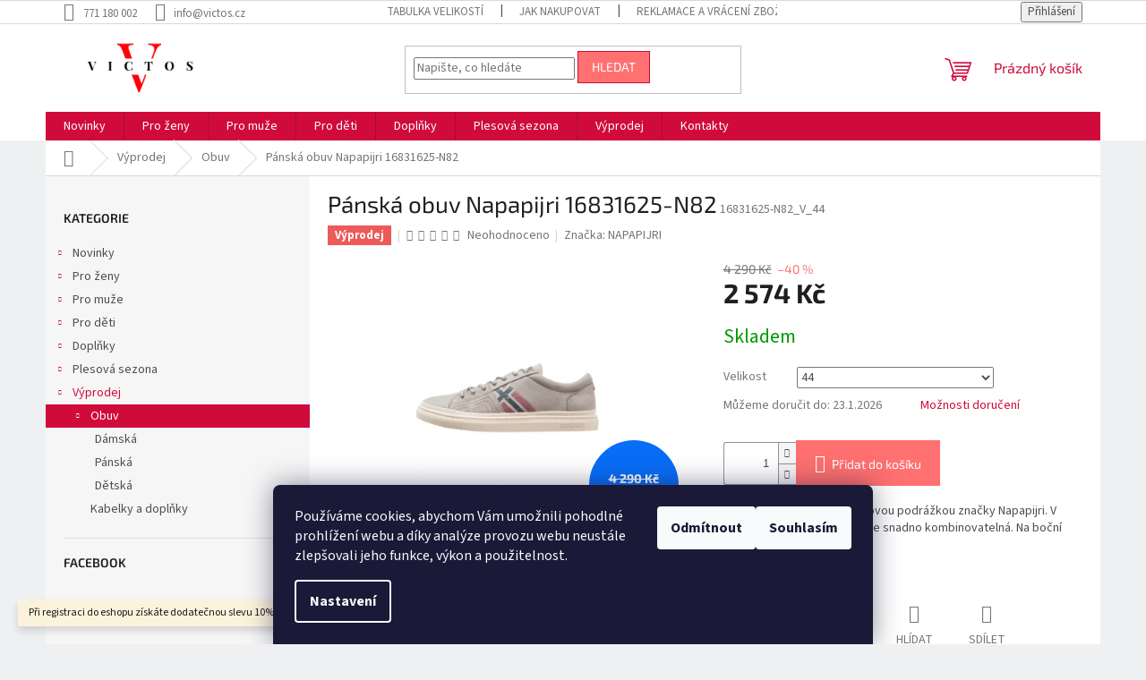

--- FILE ---
content_type: text/html; charset=utf-8
request_url: https://www.victos.cz/obuv-4/panska-obuv-napapijri/
body_size: 35380
content:
<!doctype html><html lang="cs" dir="ltr" class="header-background-light external-fonts-loaded"><head><meta charset="utf-8" /><meta name="viewport" content="width=device-width,initial-scale=1" /><title>Pánská obuv Napapijri 16831625-N82 - victos.cz</title><link rel="preconnect" href="https://cdn.myshoptet.com" /><link rel="dns-prefetch" href="https://cdn.myshoptet.com" /><link rel="preload" href="https://cdn.myshoptet.com/prj/dist/master/cms/libs/jquery/jquery-1.11.3.min.js" as="script" /><link href="https://cdn.myshoptet.com/prj/dist/master/cms/templates/frontend_templates/shared/css/font-face/source-sans-3.css" rel="stylesheet"><link href="https://cdn.myshoptet.com/prj/dist/master/cms/templates/frontend_templates/shared/css/font-face/exo-2.css" rel="stylesheet"><link href="https://cdn.myshoptet.com/prj/dist/master/shop/dist/font-shoptet-11.css.62c94c7785ff2cea73b2.css" rel="stylesheet"><script>
dataLayer = [];
dataLayer.push({'shoptet' : {
    "pageId": 5551,
    "pageType": "productDetail",
    "currency": "CZK",
    "currencyInfo": {
        "decimalSeparator": ",",
        "exchangeRate": 1,
        "priceDecimalPlaces": 0,
        "symbol": "K\u010d",
        "symbolLeft": 0,
        "thousandSeparator": " "
    },
    "language": "cs",
    "projectId": 207801,
    "product": {
        "id": 17886,
        "guid": "addd6813-5cd8-11e8-beae-0cc47a6c92bc",
        "hasVariants": true,
        "codes": [
            {
                "code": "16831625-N82_V_44"
            }
        ],
        "name": "P\u00e1nsk\u00e1 obuv Napapijri 16831625-N82",
        "appendix": "",
        "weight": 0,
        "manufacturer": "NAPAPIJRI",
        "manufacturerGuid": "1EF5332A7931673C9164DA0BA3DED3EE",
        "currentCategory": "V\u00fdprodej | Obuv",
        "currentCategoryGuid": "8dc90a73-c111-11ee-b3a3-42b41d220151",
        "defaultCategory": "V\u00fdprodej | Obuv",
        "defaultCategoryGuid": "8dc90a73-c111-11ee-b3a3-42b41d220151",
        "currency": "CZK",
        "priceWithVat": 2574
    },
    "stocks": [
        {
            "id": 1,
            "title": "Brno",
            "isDeliveryPoint": 1,
            "visibleOnEshop": 1
        },
        {
            "id": 5,
            "title": "Jihlava",
            "isDeliveryPoint": 1,
            "visibleOnEshop": 1
        },
        {
            "id": "ext",
            "title": "Sklad",
            "isDeliveryPoint": 0,
            "visibleOnEshop": 1
        }
    ],
    "cartInfo": {
        "id": null,
        "freeShipping": false,
        "freeShippingFrom": 2990,
        "leftToFreeGift": {
            "formattedPrice": "0 K\u010d",
            "priceLeft": 0
        },
        "freeGift": false,
        "leftToFreeShipping": {
            "priceLeft": 2990,
            "dependOnRegion": 0,
            "formattedPrice": "2 990 K\u010d"
        },
        "discountCoupon": [],
        "getNoBillingShippingPrice": {
            "withoutVat": 0,
            "vat": 0,
            "withVat": 0
        },
        "cartItems": [],
        "taxMode": "ORDINARY"
    },
    "cart": [],
    "customer": {
        "priceRatio": 1,
        "priceListId": 1,
        "groupId": null,
        "registered": false,
        "mainAccount": false
    }
}});
dataLayer.push({'cookie_consent' : {
    "marketing": "denied",
    "analytics": "denied"
}});
document.addEventListener('DOMContentLoaded', function() {
    shoptet.consent.onAccept(function(agreements) {
        if (agreements.length == 0) {
            return;
        }
        dataLayer.push({
            'cookie_consent' : {
                'marketing' : (agreements.includes(shoptet.config.cookiesConsentOptPersonalisation)
                    ? 'granted' : 'denied'),
                'analytics': (agreements.includes(shoptet.config.cookiesConsentOptAnalytics)
                    ? 'granted' : 'denied')
            },
            'event': 'cookie_consent'
        });
    });
});
</script>

<!-- Google Tag Manager -->
<script>(function(w,d,s,l,i){w[l]=w[l]||[];w[l].push({'gtm.start':
new Date().getTime(),event:'gtm.js'});var f=d.getElementsByTagName(s)[0],
j=d.createElement(s),dl=l!='dataLayer'?'&l='+l:'';j.async=true;j.src=
'https://www.googletagmanager.com/gtm.js?id='+i+dl;f.parentNode.insertBefore(j,f);
})(window,document,'script','dataLayer','GTM-PJF5D75');</script>
<!-- End Google Tag Manager -->

<meta property="og:type" content="website"><meta property="og:site_name" content="victos.cz"><meta property="og:url" content="https://www.victos.cz/obuv-4/panska-obuv-napapijri/"><meta property="og:title" content="Pánská obuv Napapijri 16831625-N82 - victos.cz"><meta name="author" content="victos.cz"><meta name="web_author" content="Shoptet.cz"><meta name="dcterms.rightsHolder" content="www.victos.cz"><meta name="robots" content="index,follow"><meta property="og:image" content="https://cdn.myshoptet.com/usr/www.victos.cz/user/shop/big/17886-4_panska-obuv-napapijri--velikost-46.jpg?5e96298d"><meta property="og:description" content="Pánská obuv Napapijri 16831625-N82. Pánské kožené boty s gumovou podrážkou značky Napapijri. V moderní šedé barvě, která je snadno kombinovatelná. Na boční straně logo značky. "><meta name="description" content="Pánská obuv Napapijri 16831625-N82. Pánské kožené boty s gumovou podrážkou značky Napapijri. V moderní šedé barvě, která je snadno kombinovatelná. Na boční straně logo značky. "><meta name="google-site-verification" content="KvEbSc5ByVnlsskGOojVZ9tcYUj5vV3-In71Zz0ZSB8"><meta property="product:price:amount" content="2574"><meta property="product:price:currency" content="CZK"><style>:root {--color-primary: #d00b3c;--color-primary-h: 345;--color-primary-s: 90%;--color-primary-l: 43%;--color-primary-hover: #d00b3c;--color-primary-hover-h: 345;--color-primary-hover-s: 90%;--color-primary-hover-l: 43%;--color-secondary: #ff7070;--color-secondary-h: 0;--color-secondary-s: 100%;--color-secondary-l: 72%;--color-secondary-hover: #d00b3c;--color-secondary-hover-h: 345;--color-secondary-hover-s: 90%;--color-secondary-hover-l: 43%;--color-tertiary: #ff7070;--color-tertiary-h: 0;--color-tertiary-s: 100%;--color-tertiary-l: 72%;--color-tertiary-hover: #d00b3c;--color-tertiary-hover-h: 345;--color-tertiary-hover-s: 90%;--color-tertiary-hover-l: 43%;--color-header-background: #ffffff;--template-font: "Source Sans 3";--template-headings-font: "Exo 2";--header-background-url: none;--cookies-notice-background: #1A1937;--cookies-notice-color: #F8FAFB;--cookies-notice-button-hover: #f5f5f5;--cookies-notice-link-hover: #27263f;--templates-update-management-preview-mode-content: "Náhled aktualizací šablony je aktivní pro váš prohlížeč."}</style>
    
    <link href="https://cdn.myshoptet.com/prj/dist/master/shop/dist/main-11.less.5a24dcbbdabfd189c152.css" rel="stylesheet" />
                <link href="https://cdn.myshoptet.com/prj/dist/master/shop/dist/mobile-header-v1-11.less.1ee105d41b5f713c21aa.css" rel="stylesheet" />
    
    <script>var shoptet = shoptet || {};</script>
    <script src="https://cdn.myshoptet.com/prj/dist/master/shop/dist/main-3g-header.js.05f199e7fd2450312de2.js"></script>
<!-- User include --><!-- api 427(81) html code header -->
<link rel="stylesheet" href="https://cdn.myshoptet.com/usr/api2.dklab.cz/user/documents/_doplnky/instagram/207801/14/207801_14.css" type="text/css" /><style>
        :root {
            --dklab-instagram-header-color: #000000;  
            --dklab-instagram-header-background: #DDDDDD;  
            --dklab-instagram-font-weight: 700;
            --dklab-instagram-font-size: 180%;
            --dklab-instagram-logoUrl: url(https://cdn.myshoptet.com/usr/api2.dklab.cz/user/documents/_doplnky/instagram/img/logo-duha.png); 
            --dklab-instagram-logo-size-width: 40px;
            --dklab-instagram-logo-size-height: 40px;                        
            --dklab-instagram-hover-content: "\e902";                        
            --dklab-instagram-padding: 0px;                        
            --dklab-instagram-border-color: #888888;
            
        }
        </style>
<!-- api 1004(637) html code header -->
<script>
      window.mehub = window.mehub || {};
      window.mehub.bonus = {
        businessId: 'c316def1-2507-404d-8c98-2287b8043552',
        addonId: '09dcefdb-4434-420e-991d-13542b21482c'
      }
    </script>
    
<!-- api 1875(1440) html code header -->

<script type="text/javascript">
var _IMT = _IMT || [];
const _imShoptetSettings = [{
    language: "cs",
    apiKey: "fae1409bcf354d1c8514614a1c3237cb",
    currencyCode: "CZK"
}];
(function() {
    var date = new Date();
    var pref = date.getFullYear()+'-'+date.getMonth()+'-'+date.getDate();
    var p = document.createElement('script'); p.type = 'text/javascript'; p.async = true;
        p.src = 'https://static.imservice99.eu/shoptet.im.min.js?'+pref;
        var s = document.getElementsByTagName('script')[0]; s.parentNode.insertBefore(p, s);
})();
</script>
    
<!-- service 427(81) html code header -->
<link rel="stylesheet" href="https://cdn.myshoptet.com/usr/api2.dklab.cz/user/documents/_doplnky/instagram/font/instagramplus.css" type="text/css" />

<!-- service 1004(637) html code header -->
<script src="https://mehub-framework.web.app/main.bundle.js?v=1"></script>
<!-- project html code header -->
<meta name="google-site-verification" content="fMFMDABCOhyZmJ5eNb7sAU-8t5l8OfkynifzAfU8X8o" />
<!-- /User include --><link rel="shortcut icon" href="/favicon.ico" type="image/x-icon" /><link rel="canonical" href="https://www.victos.cz/obuv-4/panska-obuv-napapijri/" />    <script>
        var _hwq = _hwq || [];
        _hwq.push(['setKey', '9716FAE32C5B11A3CEB7495ABD6ABE36']);
        _hwq.push(['setTopPos', '200']);
        _hwq.push(['showWidget', '22']);
        (function() {
            var ho = document.createElement('script');
            ho.src = 'https://cz.im9.cz/direct/i/gjs.php?n=wdgt&sak=9716FAE32C5B11A3CEB7495ABD6ABE36';
            var s = document.getElementsByTagName('script')[0]; s.parentNode.insertBefore(ho, s);
        })();
    </script>
<script>!function(){var t={9196:function(){!function(){var t=/\[object (Boolean|Number|String|Function|Array|Date|RegExp)\]/;function r(r){return null==r?String(r):(r=t.exec(Object.prototype.toString.call(Object(r))))?r[1].toLowerCase():"object"}function n(t,r){return Object.prototype.hasOwnProperty.call(Object(t),r)}function e(t){if(!t||"object"!=r(t)||t.nodeType||t==t.window)return!1;try{if(t.constructor&&!n(t,"constructor")&&!n(t.constructor.prototype,"isPrototypeOf"))return!1}catch(t){return!1}for(var e in t);return void 0===e||n(t,e)}function o(t,r,n){this.b=t,this.f=r||function(){},this.d=!1,this.a={},this.c=[],this.e=function(t){return{set:function(r,n){u(c(r,n),t.a)},get:function(r){return t.get(r)}}}(this),i(this,t,!n);var e=t.push,o=this;t.push=function(){var r=[].slice.call(arguments,0),n=e.apply(t,r);return i(o,r),n}}function i(t,n,o){for(t.c.push.apply(t.c,n);!1===t.d&&0<t.c.length;){if("array"==r(n=t.c.shift()))t:{var i=n,a=t.a;if("string"==r(i[0])){for(var f=i[0].split("."),s=f.pop(),p=(i=i.slice(1),0);p<f.length;p++){if(void 0===a[f[p]])break t;a=a[f[p]]}try{a[s].apply(a,i)}catch(t){}}}else if("function"==typeof n)try{n.call(t.e)}catch(t){}else{if(!e(n))continue;for(var l in n)u(c(l,n[l]),t.a)}o||(t.d=!0,t.f(t.a,n),t.d=!1)}}function c(t,r){for(var n={},e=n,o=t.split("."),i=0;i<o.length-1;i++)e=e[o[i]]={};return e[o[o.length-1]]=r,n}function u(t,o){for(var i in t)if(n(t,i)){var c=t[i];"array"==r(c)?("array"==r(o[i])||(o[i]=[]),u(c,o[i])):e(c)?(e(o[i])||(o[i]={}),u(c,o[i])):o[i]=c}}window.DataLayerHelper=o,o.prototype.get=function(t){var r=this.a;t=t.split(".");for(var n=0;n<t.length;n++){if(void 0===r[t[n]])return;r=r[t[n]]}return r},o.prototype.flatten=function(){this.b.splice(0,this.b.length),this.b[0]={},u(this.a,this.b[0])}}()}},r={};function n(e){var o=r[e];if(void 0!==o)return o.exports;var i=r[e]={exports:{}};return t[e](i,i.exports,n),i.exports}n.n=function(t){var r=t&&t.__esModule?function(){return t.default}:function(){return t};return n.d(r,{a:r}),r},n.d=function(t,r){for(var e in r)n.o(r,e)&&!n.o(t,e)&&Object.defineProperty(t,e,{enumerable:!0,get:r[e]})},n.o=function(t,r){return Object.prototype.hasOwnProperty.call(t,r)},function(){"use strict";n(9196)}()}();</script><style>/* custom background */@media (min-width: 992px) {body {background-color: #eff0f1 ;background-position: top center;background-repeat: no-repeat;background-attachment: scroll;}}</style>    <!-- Global site tag (gtag.js) - Google Analytics -->
    <script async src="https://www.googletagmanager.com/gtag/js?id=16736781900"></script>
    <script>
        
        window.dataLayer = window.dataLayer || [];
        function gtag(){dataLayer.push(arguments);}
        

                    console.debug('default consent data');

            gtag('consent', 'default', {"ad_storage":"denied","analytics_storage":"denied","ad_user_data":"denied","ad_personalization":"denied","wait_for_update":500});
            dataLayer.push({
                'event': 'default_consent'
            });
        
        gtag('js', new Date());

        
                gtag('config', 'G-J04WR2Z449', {"groups":"GA4","send_page_view":false,"content_group":"productDetail","currency":"CZK","page_language":"cs"});
        
                gtag('config', 'AW-630536729', {"allow_enhanced_conversions":true});
        
                gtag('config', 'AW-16736781900', {"allow_enhanced_conversions":true});
        
        
        
        
                    gtag('event', 'page_view', {"send_to":"GA4","page_language":"cs","content_group":"productDetail","currency":"CZK"});
        
                gtag('set', 'currency', 'CZK');

        gtag('event', 'view_item', {
            "send_to": "UA",
            "items": [
                {
                    "id": "16831625-N82_V_44",
                    "name": "P\u00e1nsk\u00e1 obuv Napapijri 16831625-N82",
                    "category": "V\u00fdprodej \/ Obuv",
                                        "brand": "NAPAPIJRI",
                                                            "variant": "Velikost: 44",
                                        "price": 2127
                }
            ]
        });
        
        
        
        
        
                    gtag('event', 'view_item', {"send_to":"GA4","page_language":"cs","content_group":"productDetail","value":2127,"currency":"CZK","items":[{"item_id":"16831625-N82_V_44","item_name":"P\u00e1nsk\u00e1 obuv Napapijri 16831625-N82","item_brand":"NAPAPIJRI","item_category":"V\u00fdprodej","item_category2":"Obuv","item_variant":"16831625-N82_V_44~Velikost: 44","price":2127,"quantity":1,"index":0}]});
        
        
        
        
        
        
        
        document.addEventListener('DOMContentLoaded', function() {
            if (typeof shoptet.tracking !== 'undefined') {
                for (var id in shoptet.tracking.bannersList) {
                    gtag('event', 'view_promotion', {
                        "send_to": "UA",
                        "promotions": [
                            {
                                "id": shoptet.tracking.bannersList[id].id,
                                "name": shoptet.tracking.bannersList[id].name,
                                "position": shoptet.tracking.bannersList[id].position
                            }
                        ]
                    });
                }
            }

            shoptet.consent.onAccept(function(agreements) {
                if (agreements.length !== 0) {
                    console.debug('gtag consent accept');
                    var gtagConsentPayload =  {
                        'ad_storage': agreements.includes(shoptet.config.cookiesConsentOptPersonalisation)
                            ? 'granted' : 'denied',
                        'analytics_storage': agreements.includes(shoptet.config.cookiesConsentOptAnalytics)
                            ? 'granted' : 'denied',
                                                                                                'ad_user_data': agreements.includes(shoptet.config.cookiesConsentOptPersonalisation)
                            ? 'granted' : 'denied',
                        'ad_personalization': agreements.includes(shoptet.config.cookiesConsentOptPersonalisation)
                            ? 'granted' : 'denied',
                        };
                    console.debug('update consent data', gtagConsentPayload);
                    gtag('consent', 'update', gtagConsentPayload);
                    dataLayer.push(
                        { 'event': 'update_consent' }
                    );
                }
            });
        });
    </script>
<script>
    (function(t, r, a, c, k, i, n, g) { t['ROIDataObject'] = k;
    t[k]=t[k]||function(){ (t[k].q=t[k].q||[]).push(arguments) },t[k].c=i;n=r.createElement(a),
    g=r.getElementsByTagName(a)[0];n.async=1;n.src=c;g.parentNode.insertBefore(n,g)
    })(window, document, 'script', '//www.heureka.cz/ocm/sdk.js?source=shoptet&version=2&page=product_detail', 'heureka', 'cz');

    heureka('set_user_consent', 0);
</script>
</head><body class="desktop id-5551 in-obuv-4 template-11 type-product type-detail multiple-columns-body columns-3 ums_forms_redesign--off ums_a11y_category_page--on ums_discussion_rating_forms--off ums_flags_display_unification--on ums_a11y_login--on mobile-header-version-1"><noscript>
    <style>
        #header {
            padding-top: 0;
            position: relative !important;
            top: 0;
        }
        .header-navigation {
            position: relative !important;
        }
        .overall-wrapper {
            margin: 0 !important;
        }
        body:not(.ready) {
            visibility: visible !important;
        }
    </style>
    <div class="no-javascript">
        <div class="no-javascript__title">Musíte změnit nastavení vašeho prohlížeče</div>
        <div class="no-javascript__text">Podívejte se na: <a href="https://www.google.com/support/bin/answer.py?answer=23852">Jak povolit JavaScript ve vašem prohlížeči</a>.</div>
        <div class="no-javascript__text">Pokud používáte software na blokování reklam, může být nutné povolit JavaScript z této stránky.</div>
        <div class="no-javascript__text">Děkujeme.</div>
    </div>
</noscript>

        <div id="fb-root"></div>
        <script>
            window.fbAsyncInit = function() {
                FB.init({
//                    appId            : 'your-app-id',
                    autoLogAppEvents : true,
                    xfbml            : true,
                    version          : 'v19.0'
                });
            };
        </script>
        <script async defer crossorigin="anonymous" src="https://connect.facebook.net/cs_CZ/sdk.js"></script>
<!-- Google Tag Manager (noscript) -->
<noscript><iframe src="https://www.googletagmanager.com/ns.html?id=GTM-PJF5D75"
height="0" width="0" style="display:none;visibility:hidden"></iframe></noscript>
<!-- End Google Tag Manager (noscript) -->

    <div class="siteCookies siteCookies--bottom siteCookies--dark js-siteCookies" role="dialog" data-testid="cookiesPopup" data-nosnippet>
        <div class="siteCookies__form">
            <div class="siteCookies__content">
                <div class="siteCookies__text">
                    Používáme cookies, abychom Vám umožnili pohodlné prohlížení webu a díky analýze provozu webu neustále zlepšovali jeho funkce, výkon a použitelnost.
                </div>
                <p class="siteCookies__links">
                    <button class="siteCookies__link js-cookies-settings" aria-label="Nastavení cookies" data-testid="cookiesSettings">Nastavení</button>
                </p>
            </div>
            <div class="siteCookies__buttonWrap">
                                    <button class="siteCookies__button js-cookiesConsentSubmit" value="reject" aria-label="Odmítnout cookies" data-testid="buttonCookiesReject">Odmítnout</button>
                                <button class="siteCookies__button js-cookiesConsentSubmit" value="all" aria-label="Přijmout cookies" data-testid="buttonCookiesAccept">Souhlasím</button>
            </div>
        </div>
        <script>
            document.addEventListener("DOMContentLoaded", () => {
                const siteCookies = document.querySelector('.js-siteCookies');
                document.addEventListener("scroll", shoptet.common.throttle(() => {
                    const st = document.documentElement.scrollTop;
                    if (st > 1) {
                        siteCookies.classList.add('siteCookies--scrolled');
                    } else {
                        siteCookies.classList.remove('siteCookies--scrolled');
                    }
                }, 100));
            });
        </script>
    </div>
<a href="#content" class="skip-link sr-only">Přejít na obsah</a><div class="overall-wrapper"><div class="site-msg information"><div class="container"><div class="text">Při registraci do eshopu získáte dodatečnou slevu 10% na Vaši objednávku.</div><div class="close js-close-information-msg"></div></div></div><div class="user-action"><div class="container">
    <div class="user-action-in">
                    <div id="login" class="user-action-login popup-widget login-widget" role="dialog" aria-labelledby="loginHeading">
        <div class="popup-widget-inner">
                            <h2 id="loginHeading">Přihlášení k vašemu účtu</h2><div id="customerLogin"><form action="/action/Customer/Login/" method="post" id="formLoginIncluded" class="csrf-enabled formLogin" data-testid="formLogin"><input type="hidden" name="referer" value="" /><div class="form-group"><div class="input-wrapper email js-validated-element-wrapper no-label"><input type="email" name="email" class="form-control" autofocus placeholder="E-mailová adresa (např. jan@novak.cz)" data-testid="inputEmail" autocomplete="email" required /></div></div><div class="form-group"><div class="input-wrapper password js-validated-element-wrapper no-label"><input type="password" name="password" class="form-control" placeholder="Heslo" data-testid="inputPassword" autocomplete="current-password" required /><span class="no-display">Nemůžete vyplnit toto pole</span><input type="text" name="surname" value="" class="no-display" /></div></div><div class="form-group"><div class="login-wrapper"><button type="submit" class="btn btn-secondary btn-text btn-login" data-testid="buttonSubmit">Přihlásit se</button><div class="password-helper"><a href="/registrace/" data-testid="signup" rel="nofollow">Nová registrace</a><a href="/klient/zapomenute-heslo/" rel="nofollow">Zapomenuté heslo</a></div></div></div><div class="social-login-buttons"><div class="social-login-buttons-divider"><span>nebo</span></div><div class="form-group"><a href="/action/Social/login/?provider=Facebook" class="login-btn facebook" rel="nofollow"><span class="login-facebook-icon"></span><strong>Přihlásit se přes Facebook</strong></a></div></div></form>
</div>                    </div>
    </div>

                            <div id="cart-widget" class="user-action-cart popup-widget cart-widget loader-wrapper" data-testid="popupCartWidget" role="dialog" aria-hidden="true">
    <div class="popup-widget-inner cart-widget-inner place-cart-here">
        <div class="loader-overlay">
            <div class="loader"></div>
        </div>
    </div>

    <div class="cart-widget-button">
        <a href="/kosik/" class="btn btn-conversion" id="continue-order-button" rel="nofollow" data-testid="buttonNextStep">Pokračovat do košíku</a>
    </div>
</div>
            </div>
</div>
</div><div class="top-navigation-bar" data-testid="topNavigationBar">

    <div class="container">

        <div class="top-navigation-contacts">
            <strong>Zákaznická podpora:</strong><a href="tel:771180002" class="project-phone" aria-label="Zavolat na 771180002" data-testid="contactboxPhone"><span>771 180 002</span></a><a href="mailto:info@victos.cz" class="project-email" data-testid="contactboxEmail"><span>info@victos.cz</span></a>        </div>

                            <div class="top-navigation-menu">
                <div class="top-navigation-menu-trigger"></div>
                <ul class="top-navigation-bar-menu">
                                            <li class="top-navigation-menu-item-5474">
                            <a href="/tabulka-velikosti/" target="blank">Tabulka velikostí</a>
                        </li>
                                            <li class="top-navigation-menu-item-27">
                            <a href="/jak-nakupovat/" target="blank">Jak nakupovat</a>
                        </li>
                                            <li class="top-navigation-menu-item-5571">
                            <a href="/reklamace-a-vraceni-zbozi/" target="blank">Reklamace a vrácení zboží</a>
                        </li>
                                            <li class="top-navigation-menu-item-39">
                            <a href="/obchodni-podminky/" target="blank">Obchodní podmínky</a>
                        </li>
                                            <li class="top-navigation-menu-item-5348">
                            <a href="/gdpr/" target="blank">Ochrana osobních údajů</a>
                        </li>
                                            <li class="top-navigation-menu-item-5479">
                            <a href="/expresni-doruceni-brno-a-okoli/" target="blank">Expresní doručení Brno a okolí</a>
                        </li>
                                            <li class="top-navigation-menu-item-5574">
                            <a href="/formulare-ke-stazeni/" target="blank">Formuláře ke stažení</a>
                        </li>
                                    </ul>
                <ul class="top-navigation-bar-menu-helper"></ul>
            </div>
        
        <div class="top-navigation-tools">
            <div class="responsive-tools">
                <a href="#" class="toggle-window" data-target="search" aria-label="Hledat" data-testid="linkSearchIcon"></a>
                                                            <a href="#" class="toggle-window" data-target="login"></a>
                                                    <a href="#" class="toggle-window" data-target="navigation" aria-label="Menu" data-testid="hamburgerMenu"></a>
            </div>
                        <button class="top-nav-button top-nav-button-login toggle-window" type="button" data-target="login" aria-haspopup="dialog" aria-controls="login" aria-expanded="false" data-testid="signin"><span>Přihlášení</span></button>        </div>

    </div>

</div>
<header id="header"><div class="container navigation-wrapper">
    <div class="header-top">
        <div class="site-name-wrapper">
            <div class="site-name"><a href="/" data-testid="linkWebsiteLogo"><img src="https://cdn.myshoptet.com/usr/www.victos.cz/user/logos/logomakr-54qtqa.png" alt="victos.cz" fetchpriority="low" /></a></div>        </div>
        <div class="search" itemscope itemtype="https://schema.org/WebSite">
            <meta itemprop="headline" content="Obuv"/><meta itemprop="url" content="https://www.victos.cz"/><meta itemprop="text" content="Pánská obuv Napapijri 16831625-N82. Pánské kožené boty s gumovou podrážkou značky Napapijri. V moderní šedé barvě, která je snadno kombinovatelná. Na boční straně logo značky. "/>            <form action="/action/ProductSearch/prepareString/" method="post"
    id="formSearchForm" class="search-form compact-form js-search-main"
    itemprop="potentialAction" itemscope itemtype="https://schema.org/SearchAction" data-testid="searchForm">
    <fieldset>
        <meta itemprop="target"
            content="https://www.victos.cz/vyhledavani/?string={string}"/>
        <input type="hidden" name="language" value="cs"/>
        
            
<input
    type="search"
    name="string"
        class="query-input form-control search-input js-search-input"
    placeholder="Napište, co hledáte"
    autocomplete="off"
    required
    itemprop="query-input"
    aria-label="Vyhledávání"
    data-testid="searchInput"
>
            <button type="submit" class="btn btn-default" data-testid="searchBtn">Hledat</button>
        
    </fieldset>
</form>
        </div>
        <div class="navigation-buttons">
                
    <a href="/kosik/" class="btn btn-icon toggle-window cart-count" data-target="cart" data-hover="true" data-redirect="true" data-testid="headerCart" rel="nofollow" aria-haspopup="dialog" aria-expanded="false" aria-controls="cart-widget">
        
                <span class="sr-only">Nákupní košík</span>
        
            <span class="cart-price visible-lg-inline-block" data-testid="headerCartPrice">
                                    Prázdný košík                            </span>
        
    
            </a>
        </div>
    </div>
    <nav id="navigation" aria-label="Hlavní menu" data-collapsible="true"><div class="navigation-in menu"><ul class="menu-level-1" role="menubar" data-testid="headerMenuItems"><li class="menu-item-5538 ext" role="none"><a href="/novinky/" data-testid="headerMenuItem" role="menuitem" aria-haspopup="true" aria-expanded="false"><b>Novinky</b><span class="submenu-arrow"></span></a><ul class="menu-level-2" aria-label="Novinky" tabindex="-1" role="menu"><li class="menu-item-5585" role="none"><a href="/obuv-5/" class="menu-image" data-testid="headerMenuItem" tabindex="-1" aria-hidden="true"><img src="data:image/svg+xml,%3Csvg%20width%3D%22140%22%20height%3D%22100%22%20xmlns%3D%22http%3A%2F%2Fwww.w3.org%2F2000%2Fsvg%22%3E%3C%2Fsvg%3E" alt="" aria-hidden="true" width="140" height="100"  data-src="https://cdn.myshoptet.com/usr/www.victos.cz/user/categories/thumb/h__gl_aw-2025_4411_0-100332-4411.jpg" fetchpriority="low" /></a><div><a href="/obuv-5/" data-testid="headerMenuItem" role="menuitem"><span>Obuv</span></a>
                        </div></li><li class="menu-item-5588" role="none"><a href="/kabelky-a-doplnky/" class="menu-image" data-testid="headerMenuItem" tabindex="-1" aria-hidden="true"><img src="data:image/svg+xml,%3Csvg%20width%3D%22140%22%20height%3D%22100%22%20xmlns%3D%22http%3A%2F%2Fwww.w3.org%2F2000%2Fsvg%22%3E%3C%2Fsvg%3E" alt="" aria-hidden="true" width="140" height="100"  data-src="https://cdn.myshoptet.com/usr/www.victos.cz/user/categories/thumb/h__gl_fs-2025_8700_9-148010-8700.jpg" fetchpriority="low" /></a><div><a href="/kabelky-a-doplnky/" data-testid="headerMenuItem" role="menuitem"><span>Kabelky a doplňky</span></a>
                        </div></li><li class="menu-item-5591" role="none"><a href="/kapsulove-kolekce/" class="menu-image" data-testid="headerMenuItem" tabindex="-1" aria-hidden="true"><img src="data:image/svg+xml,%3Csvg%20width%3D%22140%22%20height%3D%22100%22%20xmlns%3D%22http%3A%2F%2Fwww.w3.org%2F2000%2Fsvg%22%3E%3C%2Fsvg%3E" alt="" aria-hidden="true" width="140" height="100"  data-src="https://cdn.myshoptet.com/usr/www.victos.cz/user/categories/thumb/h__gl_spring_summer_2025_original_postings-stills_mit_logo_insta_2_v1.jpg" fetchpriority="low" /></a><div><a href="/kapsulove-kolekce/" data-testid="headerMenuItem" role="menuitem"><span>Kapsulové kolekce</span></a>
                        </div></li></ul></li>
<li class="menu-item-5064 ext" role="none"><a href="/pro-zeny/" data-testid="headerMenuItem" role="menuitem" aria-haspopup="true" aria-expanded="false"><b>Pro ženy</b><span class="submenu-arrow"></span></a><ul class="menu-level-2" aria-label="Pro ženy" tabindex="-1" role="menu"><li class="menu-item-5076 has-third-level" role="none"><a href="/obuv/" class="menu-image" data-testid="headerMenuItem" tabindex="-1" aria-hidden="true"><img src="data:image/svg+xml,%3Csvg%20width%3D%22140%22%20height%3D%22100%22%20xmlns%3D%22http%3A%2F%2Fwww.w3.org%2F2000%2Fsvg%22%3E%3C%2Fsvg%3E" alt="" aria-hidden="true" width="140" height="100"  data-src="https://cdn.myshoptet.com/usr/www.victos.cz/user/categories/thumb/h__gl_fs-2025_0300_9-103679-0299.jpg" fetchpriority="low" /></a><div><a href="/obuv/" data-testid="headerMenuItem" role="menuitem"><span>Obuv</span></a>
                                                    <ul class="menu-level-3" role="menu">
                                                                    <li class="menu-item-5079" role="none">
                                        <a href="/letni-boty/" data-testid="headerMenuItem" role="menuitem">
                                            Letní boty</a>,                                    </li>
                                                                    <li class="menu-item-5163" role="none">
                                        <a href="/lodicky/" data-testid="headerMenuItem" role="menuitem">
                                            Lodičky</a>,                                    </li>
                                                                    <li class="menu-item-5142" role="none">
                                        <a href="/spolecenska/" data-testid="headerMenuItem" role="menuitem">
                                            Společenská</a>,                                    </li>
                                                                    <li class="menu-item-5157" role="none">
                                        <a href="/baleriny/" data-testid="headerMenuItem" role="menuitem">
                                            Baleríny</a>,                                    </li>
                                                                    <li class="menu-item-5133" role="none">
                                        <a href="/mokasiny/" data-testid="headerMenuItem" role="menuitem">
                                            Mokasíny</a>,                                    </li>
                                                                    <li class="menu-item-5148" role="none">
                                        <a href="/sportovni-3/" data-testid="headerMenuItem" role="menuitem">
                                            Tenisky</a>,                                    </li>
                                                                    <li class="menu-item-5136" role="none">
                                        <a href="/zimni-boty-3/" data-testid="headerMenuItem" role="menuitem">
                                            Zimní boty</a>                                    </li>
                                                            </ul>
                        </div></li><li class="menu-item-5088 has-third-level" role="none"><a href="/kabelky/" class="menu-image" data-testid="headerMenuItem" tabindex="-1" aria-hidden="true"><img src="data:image/svg+xml,%3Csvg%20width%3D%22140%22%20height%3D%22100%22%20xmlns%3D%22http%3A%2F%2Fwww.w3.org%2F2000%2Fsvg%22%3E%3C%2Fsvg%3E" alt="" aria-hidden="true" width="140" height="100"  data-src="https://cdn.myshoptet.com/usr/www.victos.cz/user/categories/thumb/y3d165yfo5e188308_3.png" fetchpriority="low" /></a><div><a href="/kabelky/" data-testid="headerMenuItem" role="menuitem"><span>Kabelky</span></a>
                                                    <ul class="menu-level-3" role="menu">
                                                                    <li class="menu-item-5318" role="none">
                                        <a href="/klasicke/" data-testid="headerMenuItem" role="menuitem">
                                            Kabelky do ruky</a>,                                    </li>
                                                                    <li class="menu-item-5321" role="none">
                                        <a href="/kabelky-na-rameno/" data-testid="headerMenuItem" role="menuitem">
                                            Kabelky na rameno</a>,                                    </li>
                                                                    <li class="menu-item-5324" role="none">
                                        <a href="/shopperky/" data-testid="headerMenuItem" role="menuitem">
                                            Shopperky</a>,                                    </li>
                                                                    <li class="menu-item-5339" role="none">
                                        <a href="/kufrikove/" data-testid="headerMenuItem" role="menuitem">
                                            Kufříkové</a>,                                    </li>
                                                                    <li class="menu-item-5327" role="none">
                                        <a href="/crossbody-a-psanicka/" data-testid="headerMenuItem" role="menuitem">
                                            Crossbody a psaníčka</a>,                                    </li>
                                                                    <li class="menu-item-5330" role="none">
                                        <a href="/batohy-2/" data-testid="headerMenuItem" role="menuitem">
                                            Batohy</a>,                                    </li>
                                                                    <li class="menu-item-5333" role="none">
                                        <a href="/ledvinky/" data-testid="headerMenuItem" role="menuitem">
                                            Ledvinky</a>,                                    </li>
                                                                    <li class="menu-item-5336" role="none">
                                        <a href="/kosmeticke-tasky/" data-testid="headerMenuItem" role="menuitem">
                                            Kosmetické tašky</a>,                                    </li>
                                                                    <li class="menu-item-5342" role="none">
                                        <a href="/tasky-na-notebook-2/" data-testid="headerMenuItem" role="menuitem">
                                            Tašky na notebook</a>,                                    </li>
                                                                    <li class="menu-item-5379" role="none">
                                        <a href="/kufry/" data-testid="headerMenuItem" role="menuitem">
                                            Kufry</a>                                    </li>
                                                            </ul>
                        </div></li><li class="menu-item-5130 has-third-level" role="none"><a href="/odevni-doplnky/" class="menu-image" data-testid="headerMenuItem" tabindex="-1" aria-hidden="true"><img src="data:image/svg+xml,%3Csvg%20width%3D%22140%22%20height%3D%22100%22%20xmlns%3D%22http%3A%2F%2Fwww.w3.org%2F2000%2Fsvg%22%3E%3C%2Fsvg%3E" alt="" aria-hidden="true" width="140" height="100"  data-src="https://cdn.myshoptet.com/usr/www.victos.cz/user/categories/thumb/k3.png" fetchpriority="low" /></a><div><a href="/odevni-doplnky/" data-testid="headerMenuItem" role="menuitem"><span>Oděvní doplňky</span></a>
                                                    <ul class="menu-level-3" role="menu">
                                                                    <li class="menu-item-5442" role="none">
                                        <a href="/cepice/" data-testid="headerMenuItem" role="menuitem">
                                            Čepice a klobouky</a>,                                    </li>
                                                                    <li class="menu-item-5445" role="none">
                                        <a href="/satky-a-saly/" data-testid="headerMenuItem" role="menuitem">
                                            Šátky a šály</a>,                                    </li>
                                                                    <li class="menu-item-5448" role="none">
                                        <a href="/rukavice/" data-testid="headerMenuItem" role="menuitem">
                                            Rukavice</a>                                    </li>
                                                            </ul>
                        </div></li><li class="menu-item-5178" role="none"><a href="/penezenky/" class="menu-image" data-testid="headerMenuItem" tabindex="-1" aria-hidden="true"><img src="data:image/svg+xml,%3Csvg%20width%3D%22140%22%20height%3D%22100%22%20xmlns%3D%22http%3A%2F%2Fwww.w3.org%2F2000%2Fsvg%22%3E%3C%2Fsvg%3E" alt="" aria-hidden="true" width="140" height="100"  data-src="https://cdn.myshoptet.com/usr/www.victos.cz/user/categories/thumb/y3h168y413e180013_2.png" fetchpriority="low" /></a><div><a href="/penezenky/" data-testid="headerMenuItem" role="menuitem"><span>Peněženky</span></a>
                        </div></li><li class="menu-item-5187" role="none"><a href="/pasky/" class="menu-image" data-testid="headerMenuItem" tabindex="-1" aria-hidden="true"><img src="data:image/svg+xml,%3Csvg%20width%3D%22140%22%20height%3D%22100%22%20xmlns%3D%22http%3A%2F%2Fwww.w3.org%2F2000%2Fsvg%22%3E%3C%2Fsvg%3E" alt="" aria-hidden="true" width="140" height="100"  data-src="https://cdn.myshoptet.com/usr/www.victos.cz/user/categories/thumb/y3i048ygf8a180001_3.png" fetchpriority="low" /></a><div><a href="/pasky/" data-testid="headerMenuItem" role="menuitem"><span>Pásky</span></a>
                        </div></li><li class="menu-item-5226" role="none"><a href="/klicenky-a-jine/" class="menu-image" data-testid="headerMenuItem" tabindex="-1" aria-hidden="true"><img src="data:image/svg+xml,%3Csvg%20width%3D%22140%22%20height%3D%22100%22%20xmlns%3D%22http%3A%2F%2Fwww.w3.org%2F2000%2Fsvg%22%3E%3C%2Fsvg%3E" alt="" aria-hidden="true" width="140" height="100"  data-src="https://cdn.myshoptet.com/usr/www.victos.cz/user/categories/thumb/y3h222ymq7e184337.jpg" fetchpriority="low" /></a><div><a href="/klicenky-a-jine/" data-testid="headerMenuItem" role="menuitem"><span>Klíčenky a doplňky ke kabelkám</span></a>
                        </div></li><li class="menu-item-5514" role="none"><a href="/stelky--gelove-polstarky-a-vlozky-do-obuvi/" class="menu-image" data-testid="headerMenuItem" tabindex="-1" aria-hidden="true"><img src="data:image/svg+xml,%3Csvg%20width%3D%22140%22%20height%3D%22100%22%20xmlns%3D%22http%3A%2F%2Fwww.w3.org%2F2000%2Fsvg%22%3E%3C%2Fsvg%3E" alt="" aria-hidden="true" width="140" height="100"  data-src="https://cdn.myshoptet.com/usr/www.victos.cz/user/categories/thumb/sho_comfort_160609.jpg" fetchpriority="low" /></a><div><a href="/stelky--gelove-polstarky-a-vlozky-do-obuvi/" data-testid="headerMenuItem" role="menuitem"><span>Stélky a vložky do obuvi</span></a>
                        </div></li><li class="menu-item-5481 has-third-level" role="none"><a href="/destniky-2/" class="menu-image" data-testid="headerMenuItem" tabindex="-1" aria-hidden="true"><img src="data:image/svg+xml,%3Csvg%20width%3D%22140%22%20height%3D%22100%22%20xmlns%3D%22http%3A%2F%2Fwww.w3.org%2F2000%2Fsvg%22%3E%3C%2Fsvg%3E" alt="" aria-hidden="true" width="140" height="100"  data-src="https://cdn.myshoptet.com/usr/www.victos.cz/user/categories/thumb/74015714_1.jpg" fetchpriority="low" /></a><div><a href="/destniky-2/" data-testid="headerMenuItem" role="menuitem"><span>Deštníky</span></a>
                                                    <ul class="menu-level-3" role="menu">
                                                                    <li class="menu-item-5484" role="none">
                                        <a href="/holove/" data-testid="headerMenuItem" role="menuitem">
                                            Holové</a>,                                    </li>
                                                                    <li class="menu-item-5487" role="none">
                                        <a href="/skladaci/" data-testid="headerMenuItem" role="menuitem">
                                            Skládací</a>,                                    </li>
                                                                    <li class="menu-item-5517" role="none">
                                        <a href="/luxusni/" data-testid="headerMenuItem" role="menuitem">
                                            Luxusní</a>                                    </li>
                                                            </ul>
                        </div></li><li class="menu-item-5511" role="none"><a href="/darkove-sety/" class="menu-image" data-testid="headerMenuItem" tabindex="-1" aria-hidden="true"><img src="data:image/svg+xml,%3Csvg%20width%3D%22140%22%20height%3D%22100%22%20xmlns%3D%22http%3A%2F%2Fwww.w3.org%2F2000%2Fsvg%22%3E%3C%2Fsvg%3E" alt="" aria-hidden="true" width="140" height="100"  data-src="https://cdn.myshoptet.com/usr/www.victos.cz/user/categories/thumb/2.jpg" fetchpriority="low" /></a><div><a href="/darkove-sety/" data-testid="headerMenuItem" role="menuitem"><span>Dárkové sety a předměty</span></a>
                        </div></li><li class="menu-item-5520" role="none"><a href="/darkove-poukazy-2/" class="menu-image" data-testid="headerMenuItem" tabindex="-1" aria-hidden="true"><img src="data:image/svg+xml,%3Csvg%20width%3D%22140%22%20height%3D%22100%22%20xmlns%3D%22http%3A%2F%2Fwww.w3.org%2F2000%2Fsvg%22%3E%3C%2Fsvg%3E" alt="" aria-hidden="true" width="140" height="100"  data-src="https://cdn.myshoptet.com/usr/www.victos.cz/user/categories/thumb/dp_5000.jpg" fetchpriority="low" /></a><div><a href="/darkove-poukazy-2/" data-testid="headerMenuItem" role="menuitem"><span>Dárkové poukazy</span></a>
                        </div></li></ul></li>
<li class="menu-item-5070 ext" role="none"><a href="/pro-muze/" data-testid="headerMenuItem" role="menuitem" aria-haspopup="true" aria-expanded="false"><b>Pro muže</b><span class="submenu-arrow"></span></a><ul class="menu-level-2" aria-label="Pro muže" tabindex="-1" role="menu"><li class="menu-item-5121 has-third-level" role="none"><a href="/obuv-3/" class="menu-image" data-testid="headerMenuItem" tabindex="-1" aria-hidden="true"><img src="data:image/svg+xml,%3Csvg%20width%3D%22140%22%20height%3D%22100%22%20xmlns%3D%22http%3A%2F%2Fwww.w3.org%2F2000%2Fsvg%22%3E%3C%2Fsvg%3E" alt="" aria-hidden="true" width="140" height="100"  data-src="https://cdn.myshoptet.com/usr/www.victos.cz/user/categories/thumb/14.jpg" fetchpriority="low" /></a><div><a href="/obuv-3/" data-testid="headerMenuItem" role="menuitem"><span>Obuv</span></a>
                                                    <ul class="menu-level-3" role="menu">
                                                                    <li class="menu-item-5244" role="none">
                                        <a href="/zimni-boty-5/" data-testid="headerMenuItem" role="menuitem">
                                            Zimní boty</a>,                                    </li>
                                                                    <li class="menu-item-5124" role="none">
                                        <a href="/sportovni-2/" data-testid="headerMenuItem" role="menuitem">
                                            Sportovní</a>,                                    </li>
                                                                    <li class="menu-item-5241" role="none">
                                        <a href="/mokasiny-3/" data-testid="headerMenuItem" role="menuitem">
                                            Mokasíny</a>,                                    </li>
                                                                    <li class="menu-item-5259" role="none">
                                        <a href="/spolecenska-2/" data-testid="headerMenuItem" role="menuitem">
                                            Společenská</a>,                                    </li>
                                                                    <li class="menu-item-5127" role="none">
                                        <a href="/letni-boty-2/" data-testid="headerMenuItem" role="menuitem">
                                            Letní boty</a>                                    </li>
                                                            </ul>
                        </div></li><li class="menu-item-5091 has-third-level" role="none"><a href="/tasky/" class="menu-image" data-testid="headerMenuItem" tabindex="-1" aria-hidden="true"><img src="data:image/svg+xml,%3Csvg%20width%3D%22140%22%20height%3D%22100%22%20xmlns%3D%22http%3A%2F%2Fwww.w3.org%2F2000%2Fsvg%22%3E%3C%2Fsvg%3E" alt="" aria-hidden="true" width="140" height="100"  data-src="https://cdn.myshoptet.com/usr/www.victos.cz/user/categories/thumb/ta__.jpg" fetchpriority="low" /></a><div><a href="/tasky/" data-testid="headerMenuItem" role="menuitem"><span>Tašky</span></a>
                                                    <ul class="menu-level-3" role="menu">
                                                                    <li class="menu-item-5094" role="none">
                                        <a href="/batohy/" data-testid="headerMenuItem" role="menuitem">
                                            Batohy</a>,                                    </li>
                                                                    <li class="menu-item-5265" role="none">
                                        <a href="/tasky-pres-rameno-male/" data-testid="headerMenuItem" role="menuitem">
                                            Tašky přes rameno</a>,                                    </li>
                                                                    <li class="menu-item-5115" role="none">
                                        <a href="/tasky-na-notebook/" data-testid="headerMenuItem" role="menuitem">
                                            Tašky na notebook</a>,                                    </li>
                                                                    <li class="menu-item-5382" role="none">
                                        <a href="/kufry-2/" data-testid="headerMenuItem" role="menuitem">
                                            Kufry</a>                                    </li>
                                                            </ul>
                        </div></li><li class="menu-item-5235" role="none"><a href="/odevni-doplnky-2/" class="menu-image" data-testid="headerMenuItem" tabindex="-1" aria-hidden="true"><img src="data:image/svg+xml,%3Csvg%20width%3D%22140%22%20height%3D%22100%22%20xmlns%3D%22http%3A%2F%2Fwww.w3.org%2F2000%2Fsvg%22%3E%3C%2Fsvg%3E" alt="" aria-hidden="true" width="140" height="100"  data-src="https://cdn.myshoptet.com/usr/www.victos.cz/user/categories/thumb/od__-1.jpg" fetchpriority="low" /></a><div><a href="/odevni-doplnky-2/" data-testid="headerMenuItem" role="menuitem"><span>Oděvní doplňky</span></a>
                        </div></li><li class="menu-item-5262" role="none"><a href="/penezenky-2/" class="menu-image" data-testid="headerMenuItem" tabindex="-1" aria-hidden="true"><img src="data:image/svg+xml,%3Csvg%20width%3D%22140%22%20height%3D%22100%22%20xmlns%3D%22http%3A%2F%2Fwww.w3.org%2F2000%2Fsvg%22%3E%3C%2Fsvg%3E" alt="" aria-hidden="true" width="140" height="100"  data-src="https://cdn.myshoptet.com/usr/www.victos.cz/user/categories/thumb/pen__.jpg" fetchpriority="low" /></a><div><a href="/penezenky-2/" data-testid="headerMenuItem" role="menuitem"><span>Peněženky</span></a>
                        </div></li><li class="menu-item-5271" role="none"><a href="/pasky-2/" class="menu-image" data-testid="headerMenuItem" tabindex="-1" aria-hidden="true"><img src="data:image/svg+xml,%3Csvg%20width%3D%22140%22%20height%3D%22100%22%20xmlns%3D%22http%3A%2F%2Fwww.w3.org%2F2000%2Fsvg%22%3E%3C%2Fsvg%3E" alt="" aria-hidden="true" width="140" height="100"  data-src="https://cdn.myshoptet.com/usr/www.victos.cz/user/categories/thumb/p__s.jpg" fetchpriority="low" /></a><div><a href="/pasky-2/" data-testid="headerMenuItem" role="menuitem"><span>Pásky</span></a>
                        </div></li><li class="menu-item-5274" role="none"><a href="/ponozky/" class="menu-image" data-testid="headerMenuItem" tabindex="-1" aria-hidden="true"><img src="data:image/svg+xml,%3Csvg%20width%3D%22140%22%20height%3D%22100%22%20xmlns%3D%22http%3A%2F%2Fwww.w3.org%2F2000%2Fsvg%22%3E%3C%2Fsvg%3E" alt="" aria-hidden="true" width="140" height="100"  data-src="https://cdn.myshoptet.com/usr/www.victos.cz/user/categories/thumb/pon.jpg" fetchpriority="low" /></a><div><a href="/ponozky/" data-testid="headerMenuItem" role="menuitem"><span>Ponožky</span></a>
                        </div></li><li class="menu-item-5181" role="none"><a href="/napinaky--lzice/" class="menu-image" data-testid="headerMenuItem" tabindex="-1" aria-hidden="true"><img src="data:image/svg+xml,%3Csvg%20width%3D%22140%22%20height%3D%22100%22%20xmlns%3D%22http%3A%2F%2Fwww.w3.org%2F2000%2Fsvg%22%3E%3C%2Fsvg%3E" alt="" aria-hidden="true" width="140" height="100"  data-src="https://cdn.myshoptet.com/usr/www.victos.cz/user/categories/thumb/nap1.jpg" fetchpriority="low" /></a><div><a href="/napinaky--lzice/" data-testid="headerMenuItem" role="menuitem"><span>Napínáky, lžíce</span></a>
                        </div></li><li class="menu-item-5073" role="none"><a href="/stelky-a-vlozky-do-obuvi/" class="menu-image" data-testid="headerMenuItem" tabindex="-1" aria-hidden="true"><img src="data:image/svg+xml,%3Csvg%20width%3D%22140%22%20height%3D%22100%22%20xmlns%3D%22http%3A%2F%2Fwww.w3.org%2F2000%2Fsvg%22%3E%3C%2Fsvg%3E" alt="" aria-hidden="true" width="140" height="100"  data-src="https://cdn.myshoptet.com/usr/www.victos.cz/user/categories/thumb/sho_comfort_160609-1.jpg" fetchpriority="low" /></a><div><a href="/stelky-a-vlozky-do-obuvi/" data-testid="headerMenuItem" role="menuitem"><span>Stélky a vložky do obuvi</span></a>
                        </div></li><li class="menu-item-5499 has-third-level" role="none"><a href="/destniky-3/" class="menu-image" data-testid="headerMenuItem" tabindex="-1" aria-hidden="true"><img src="data:image/svg+xml,%3Csvg%20width%3D%22140%22%20height%3D%22100%22%20xmlns%3D%22http%3A%2F%2Fwww.w3.org%2F2000%2Fsvg%22%3E%3C%2Fsvg%3E" alt="" aria-hidden="true" width="140" height="100"  data-src="https://cdn.myshoptet.com/usr/www.victos.cz/user/categories/thumb/74166_1.jpg" fetchpriority="low" /></a><div><a href="/destniky-3/" data-testid="headerMenuItem" role="menuitem"><span>Deštníky</span></a>
                                                    <ul class="menu-level-3" role="menu">
                                                                    <li class="menu-item-5505" role="none">
                                        <a href="/skladaci-3/" data-testid="headerMenuItem" role="menuitem">
                                            Skládací</a>,                                    </li>
                                                                    <li class="menu-item-5502" role="none">
                                        <a href="/holove-3/" data-testid="headerMenuItem" role="menuitem">
                                            Holové</a>,                                    </li>
                                                                    <li class="menu-item-5529" role="none">
                                        <a href="/luxusni-3/" data-testid="headerMenuItem" role="menuitem">
                                            Luxusní</a>                                    </li>
                                                            </ul>
                        </div></li><li class="menu-item-5232" role="none"><a href="/darkove-sety-2/" class="menu-image" data-testid="headerMenuItem" tabindex="-1" aria-hidden="true"><img src="data:image/svg+xml,%3Csvg%20width%3D%22140%22%20height%3D%22100%22%20xmlns%3D%22http%3A%2F%2Fwww.w3.org%2F2000%2Fsvg%22%3E%3C%2Fsvg%3E" alt="" aria-hidden="true" width="140" height="100"  data-src="https://cdn.myshoptet.com/usr/www.victos.cz/user/categories/thumb/1.jpg" fetchpriority="low" /></a><div><a href="/darkove-sety-2/" data-testid="headerMenuItem" role="menuitem"><span>Dárkové sety a předměty</span></a>
                        </div></li><li class="menu-item-5523" role="none"><a href="/darkove-poukazy-3/" class="menu-image" data-testid="headerMenuItem" tabindex="-1" aria-hidden="true"><img src="data:image/svg+xml,%3Csvg%20width%3D%22140%22%20height%3D%22100%22%20xmlns%3D%22http%3A%2F%2Fwww.w3.org%2F2000%2Fsvg%22%3E%3C%2Fsvg%3E" alt="" aria-hidden="true" width="140" height="100"  data-src="https://cdn.myshoptet.com/usr/www.victos.cz/user/categories/thumb/dp_5000.jpg" fetchpriority="low" /></a><div><a href="/darkove-poukazy-3/" data-testid="headerMenuItem" role="menuitem"><span>Dárkové poukazy</span></a>
                        </div></li></ul></li>
<li class="menu-item-5097 ext" role="none"><a href="/pro-deti/" data-testid="headerMenuItem" role="menuitem" aria-haspopup="true" aria-expanded="false"><b>Pro děti</b><span class="submenu-arrow"></span></a><ul class="menu-level-2" aria-label="Pro děti" tabindex="-1" role="menu"><li class="menu-item-5100 has-third-level" role="none"><a href="/obuv-2/" class="menu-image" data-testid="headerMenuItem" tabindex="-1" aria-hidden="true"><img src="data:image/svg+xml,%3Csvg%20width%3D%22140%22%20height%3D%22100%22%20xmlns%3D%22http%3A%2F%2Fwww.w3.org%2F2000%2Fsvg%22%3E%3C%2Fsvg%3E" alt="" aria-hidden="true" width="140" height="100"  data-src="https://cdn.myshoptet.com/usr/www.victos.cz/user/categories/thumb/geox-2.jpg" fetchpriority="low" /></a><div><a href="/obuv-2/" data-testid="headerMenuItem" role="menuitem"><span>Obuv</span></a>
                                                    <ul class="menu-level-3" role="menu">
                                                                    <li class="menu-item-5103" role="none">
                                        <a href="/pro-holky/" data-testid="headerMenuItem" role="menuitem">
                                            Pro holky</a>,                                    </li>
                                                                    <li class="menu-item-5196" role="none">
                                        <a href="/pro-kluky/" data-testid="headerMenuItem" role="menuitem">
                                            Pro kluky</a>,                                    </li>
                                                                    <li class="menu-item-5199" role="none">
                                        <a href="/sportovni-4/" data-testid="headerMenuItem" role="menuitem">
                                            Sportovní</a>                                    </li>
                                                            </ul>
                        </div></li></ul></li>
<li class="menu-item-5043 ext" role="none"><a href="/doplnkovy-sortiment/" data-testid="headerMenuItem" role="menuitem" aria-haspopup="true" aria-expanded="false"><b>Doplňky</b><span class="submenu-arrow"></span></a><ul class="menu-level-2" aria-label="Doplňky" tabindex="-1" role="menu"><li class="menu-item-5304 has-third-level" role="none"><a href="/destniky/" class="menu-image" data-testid="headerMenuItem" tabindex="-1" aria-hidden="true"><img src="data:image/svg+xml,%3Csvg%20width%3D%22140%22%20height%3D%22100%22%20xmlns%3D%22http%3A%2F%2Fwww.w3.org%2F2000%2Fsvg%22%3E%3C%2Fsvg%3E" alt="" aria-hidden="true" width="140" height="100"  data-src="https://cdn.myshoptet.com/usr/www.victos.cz/user/categories/thumb/7441465m01_1.jpg" fetchpriority="low" /></a><div><a href="/destniky/" data-testid="headerMenuItem" role="menuitem"><span>Deštníky</span></a>
                                                    <ul class="menu-level-3" role="menu">
                                                                    <li class="menu-item-5490" role="none">
                                        <a href="/holove-2/" data-testid="headerMenuItem" role="menuitem">
                                            Holové</a>,                                    </li>
                                                                    <li class="menu-item-5493" role="none">
                                        <a href="/skladaci-2/" data-testid="headerMenuItem" role="menuitem">
                                            Skládací</a>,                                    </li>
                                                                    <li class="menu-item-5526" role="none">
                                        <a href="/luxusni-2/" data-testid="headerMenuItem" role="menuitem">
                                            Luxusní</a>                                    </li>
                                                            </ul>
                        </div></li><li class="menu-item-5046 has-third-level" role="none"><a href="/impregnace/" class="menu-image" data-testid="headerMenuItem" tabindex="-1" aria-hidden="true"><img src="data:image/svg+xml,%3Csvg%20width%3D%22140%22%20height%3D%22100%22%20xmlns%3D%22http%3A%2F%2Fwww.w3.org%2F2000%2Fsvg%22%3E%3C%2Fsvg%3E" alt="" aria-hidden="true" width="140" height="100"  data-src="https://cdn.myshoptet.com/usr/www.victos.cz/user/categories/thumb/impregnace-1.jpg" fetchpriority="low" /></a><div><a href="/impregnace/" data-testid="headerMenuItem" role="menuitem"><span>Impregnace a péče o obuv</span></a>
                                                    <ul class="menu-level-3" role="menu">
                                                                    <li class="menu-item-5049" role="none">
                                        <a href="/univerzalni/" data-testid="headerMenuItem" role="menuitem">
                                            Univerzální</a>,                                    </li>
                                                                    <li class="menu-item-5052" role="none">
                                        <a href="/hladka-kuze/" data-testid="headerMenuItem" role="menuitem">
                                            Hladká kůže</a>,                                    </li>
                                                                    <li class="menu-item-5354" role="none">
                                        <a href="/lakovana-kuze/" data-testid="headerMenuItem" role="menuitem">
                                            Lakovaná kůže</a>,                                    </li>
                                                                    <li class="menu-item-5055" role="none">
                                        <a href="/brousena-kuze--semis/" data-testid="headerMenuItem" role="menuitem">
                                            Broušená kůže, semiš</a>,                                    </li>
                                                                    <li class="menu-item-5061" role="none">
                                        <a href="/textil/" data-testid="headerMenuItem" role="menuitem">
                                            Textil</a>,                                    </li>
                                                                    <li class="menu-item-5369" role="none">
                                        <a href="/syntetika/" data-testid="headerMenuItem" role="menuitem">
                                            Syntetika</a>,                                    </li>
                                                                    <li class="menu-item-5360" role="none">
                                        <a href="/specialni/" data-testid="headerMenuItem" role="menuitem">
                                            Speciální</a>,                                    </li>
                                                                    <li class="menu-item-5375" role="none">
                                        <a href="/kartacky-a-houby/" data-testid="headerMenuItem" role="menuitem">
                                            Kartáčky a houby</a>                                    </li>
                                                            </ul>
                        </div></li><li class="menu-item-5289" role="none"><a href="/pece-o-nohy-a-obuv-2/" class="menu-image" data-testid="headerMenuItem" tabindex="-1" aria-hidden="true"><img src="data:image/svg+xml,%3Csvg%20width%3D%22140%22%20height%3D%22100%22%20xmlns%3D%22http%3A%2F%2Fwww.w3.org%2F2000%2Fsvg%22%3E%3C%2Fsvg%3E" alt="" aria-hidden="true" width="140" height="100"  data-src="https://cdn.myshoptet.com/usr/www.victos.cz/user/categories/thumb/kos-3.jpg" fetchpriority="low" /></a><div><a href="/pece-o-nohy-a-obuv-2/" data-testid="headerMenuItem" role="menuitem"><span>Péče o nohy</span></a>
                        </div></li><li class="menu-item-5067" role="none"><a href="/stelky-a-vlozky-do-obuvi-2/" class="menu-image" data-testid="headerMenuItem" tabindex="-1" aria-hidden="true"><img src="data:image/svg+xml,%3Csvg%20width%3D%22140%22%20height%3D%22100%22%20xmlns%3D%22http%3A%2F%2Fwww.w3.org%2F2000%2Fsvg%22%3E%3C%2Fsvg%3E" alt="" aria-hidden="true" width="140" height="100"  data-src="https://cdn.myshoptet.com/usr/www.victos.cz/user/categories/thumb/sho_comfort_160609-2.jpg" fetchpriority="low" /></a><div><a href="/stelky-a-vlozky-do-obuvi-2/" data-testid="headerMenuItem" role="menuitem"><span>Stélky a vložky do obuvi</span></a>
                        </div></li><li class="menu-item-5238" role="none"><a href="/napinaky--lzice-2/" class="menu-image" data-testid="headerMenuItem" tabindex="-1" aria-hidden="true"><img src="data:image/svg+xml,%3Csvg%20width%3D%22140%22%20height%3D%22100%22%20xmlns%3D%22http%3A%2F%2Fwww.w3.org%2F2000%2Fsvg%22%3E%3C%2Fsvg%3E" alt="" aria-hidden="true" width="140" height="100"  data-src="https://cdn.myshoptet.com/usr/www.victos.cz/user/categories/thumb/nap.jpg" fetchpriority="low" /></a><div><a href="/napinaky--lzice-2/" data-testid="headerMenuItem" role="menuitem"><span>Napínáky, lžíce</span></a>
                        </div></li><li class="menu-item-5292" role="none"><a href="/tkanicky/" class="menu-image" data-testid="headerMenuItem" tabindex="-1" aria-hidden="true"><img src="data:image/svg+xml,%3Csvg%20width%3D%22140%22%20height%3D%22100%22%20xmlns%3D%22http%3A%2F%2Fwww.w3.org%2F2000%2Fsvg%22%3E%3C%2Fsvg%3E" alt="" aria-hidden="true" width="140" height="100"  data-src="https://cdn.myshoptet.com/usr/www.victos.cz/user/categories/thumb/tka.jpg" fetchpriority="low" /></a><div><a href="/tkanicky/" data-testid="headerMenuItem" role="menuitem"><span>Tkaničky</span></a>
                        </div></li><li class="menu-item-5190" role="none"><a href="/darkove-poukazy/" class="menu-image" data-testid="headerMenuItem" tabindex="-1" aria-hidden="true"><img src="data:image/svg+xml,%3Csvg%20width%3D%22140%22%20height%3D%22100%22%20xmlns%3D%22http%3A%2F%2Fwww.w3.org%2F2000%2Fsvg%22%3E%3C%2Fsvg%3E" alt="" aria-hidden="true" width="140" height="100"  data-src="https://cdn.myshoptet.com/usr/www.victos.cz/user/categories/thumb/dp_5000-1.jpg" fetchpriority="low" /></a><div><a href="/darkove-poukazy/" data-testid="headerMenuItem" role="menuitem"><span>Dárkové poukazy</span></a>
                        </div></li></ul></li>
<li class="menu-item-5533 ext" role="none"><a href="/svatebni-sezona-2/" data-testid="headerMenuItem" role="menuitem" aria-haspopup="true" aria-expanded="false"><b>Plesová sezona</b><span class="submenu-arrow"></span></a><ul class="menu-level-2" aria-label="Plesová sezona" tabindex="-1" role="menu"><li class="menu-item-5542" role="none"><a href="/lodicky-a-balerinky/" class="menu-image" data-testid="headerMenuItem" tabindex="-1" aria-hidden="true"><img src="data:image/svg+xml,%3Csvg%20width%3D%22140%22%20height%3D%22100%22%20xmlns%3D%22http%3A%2F%2Fwww.w3.org%2F2000%2Fsvg%22%3E%3C%2Fsvg%3E" alt="" aria-hidden="true" width="140" height="100"  data-src="https://cdn.myshoptet.com/usr/www.victos.cz/user/categories/thumb/7100516-7600_05.png" fetchpriority="low" /></a><div><a href="/lodicky-a-balerinky/" data-testid="headerMenuItem" role="menuitem"><span>Lodičky a balerínky</span></a>
                        </div></li><li class="menu-item-5545" role="none"><a href="/psanicka/" class="menu-image" data-testid="headerMenuItem" tabindex="-1" aria-hidden="true"><img src="data:image/svg+xml,%3Csvg%20width%3D%22140%22%20height%3D%22100%22%20xmlns%3D%22http%3A%2F%2Fwww.w3.org%2F2000%2Fsvg%22%3E%3C%2Fsvg%3E" alt="" aria-hidden="true" width="140" height="100"  data-src="https://cdn.myshoptet.com/usr/www.victos.cz/user/categories/thumb/h__gl_fs2023_1400_5-140010-1400.jpg" fetchpriority="low" /></a><div><a href="/psanicka/" data-testid="headerMenuItem" role="menuitem"><span>Psaníčka</span></a>
                        </div></li><li class="menu-item-5548" role="none"><a href="/sety/" class="menu-image" data-testid="headerMenuItem" tabindex="-1" aria-hidden="true"><img src="data:image/svg+xml,%3Csvg%20width%3D%22140%22%20height%3D%22100%22%20xmlns%3D%22http%3A%2F%2Fwww.w3.org%2F2000%2Fsvg%22%3E%3C%2Fsvg%3E" alt="" aria-hidden="true" width="140" height="100"  data-src="https://cdn.myshoptet.com/usr/www.victos.cz/user/categories/thumb/h__gl_spring_summer_2024_original_postings-stills_mit_logo_insta_2_v1.jpg" fetchpriority="low" /></a><div><a href="/sety/" data-testid="headerMenuItem" role="menuitem"><span>Sety</span></a>
                        </div></li></ul></li>
<li class="menu-item-5388 ext" role="none"><a href="/vyprodej/" data-testid="headerMenuItem" role="menuitem" aria-haspopup="true" aria-expanded="false"><b>Výprodej</b><span class="submenu-arrow"></span></a><ul class="menu-level-2" aria-label="Výprodej" tabindex="-1" role="menu"><li class="menu-item-5551 has-third-level active" role="none"><a href="/obuv-4/" class="menu-image" data-testid="headerMenuItem" tabindex="-1" aria-hidden="true"><img src="data:image/svg+xml,%3Csvg%20width%3D%22140%22%20height%3D%22100%22%20xmlns%3D%22http%3A%2F%2Fwww.w3.org%2F2000%2Fsvg%22%3E%3C%2Fsvg%3E" alt="" aria-hidden="true" width="140" height="100"  data-src="https://cdn.myshoptet.com/usr/www.victos.cz/user/categories/thumb/6102231-3800_01.png" fetchpriority="low" /></a><div><a href="/obuv-4/" data-testid="headerMenuItem" role="menuitem"><span>Obuv</span></a>
                                                    <ul class="menu-level-3" role="menu">
                                                                    <li class="menu-item-5554" role="none">
                                        <a href="/damska/" data-testid="headerMenuItem" role="menuitem">
                                            Dámská</a>,                                    </li>
                                                                    <li class="menu-item-5557" role="none">
                                        <a href="/panska/" data-testid="headerMenuItem" role="menuitem">
                                            Pánská</a>,                                    </li>
                                                                    <li class="menu-item-5560" role="none">
                                        <a href="/detska/" data-testid="headerMenuItem" role="menuitem">
                                            Dětská</a>                                    </li>
                                                            </ul>
                        </div></li><li class="menu-item-5563" role="none"><a href="/kabelky-2/" class="menu-image" data-testid="headerMenuItem" tabindex="-1" aria-hidden="true"><img src="data:image/svg+xml,%3Csvg%20width%3D%22140%22%20height%3D%22100%22%20xmlns%3D%22http%3A%2F%2Fwww.w3.org%2F2000%2Fsvg%22%3E%3C%2Fsvg%3E" alt="" aria-hidden="true" width="140" height="100"  data-src="https://cdn.myshoptet.com/usr/www.victos.cz/user/categories/thumb/22440_y3d158y345e180221.png" fetchpriority="low" /></a><div><a href="/kabelky-2/" data-testid="headerMenuItem" role="menuitem"><span>Kabelky a doplňky</span></a>
                        </div></li></ul></li>
<li class="menu-item-29" role="none"><a href="/kontakty/" target="blank" data-testid="headerMenuItem" role="menuitem" aria-expanded="false"><b>Kontakty</b></a></li>
</ul>
    <ul class="navigationActions" role="menu">
                            <li role="none">
                                    <a href="/login/?backTo=%2Fobuv-4%2Fpanska-obuv-napapijri%2F" rel="nofollow" data-testid="signin" role="menuitem"><span>Přihlášení</span></a>
                            </li>
                        </ul>
</div><span class="navigation-close"></span></nav><div class="menu-helper" data-testid="hamburgerMenu"><span>Více</span></div>
</div></header><!-- / header -->


                    <div class="container breadcrumbs-wrapper">
            <div class="breadcrumbs navigation-home-icon-wrapper" itemscope itemtype="https://schema.org/BreadcrumbList">
                                                                            <span id="navigation-first" data-basetitle="victos.cz" itemprop="itemListElement" itemscope itemtype="https://schema.org/ListItem">
                <a href="/" itemprop="item" class="navigation-home-icon"><span class="sr-only" itemprop="name">Domů</span></a>
                <span class="navigation-bullet">/</span>
                <meta itemprop="position" content="1" />
            </span>
                                <span id="navigation-1" itemprop="itemListElement" itemscope itemtype="https://schema.org/ListItem">
                <a href="/vyprodej/" itemprop="item" data-testid="breadcrumbsSecondLevel"><span itemprop="name">Výprodej</span></a>
                <span class="navigation-bullet">/</span>
                <meta itemprop="position" content="2" />
            </span>
                                <span id="navigation-2" itemprop="itemListElement" itemscope itemtype="https://schema.org/ListItem">
                <a href="/obuv-4/" itemprop="item" data-testid="breadcrumbsSecondLevel"><span itemprop="name">Obuv</span></a>
                <span class="navigation-bullet">/</span>
                <meta itemprop="position" content="3" />
            </span>
                                            <span id="navigation-3" itemprop="itemListElement" itemscope itemtype="https://schema.org/ListItem" data-testid="breadcrumbsLastLevel">
                <meta itemprop="item" content="https://www.victos.cz/obuv-4/panska-obuv-napapijri/" />
                <meta itemprop="position" content="4" />
                <span itemprop="name" data-title="Pánská obuv Napapijri 16831625-N82">Pánská obuv Napapijri 16831625-N82 <span class="appendix"></span></span>
            </span>
            </div>
        </div>
    
<div id="content-wrapper" class="container content-wrapper">
    
    <div class="content-wrapper-in">
                                                <aside class="sidebar sidebar-left"  data-testid="sidebarMenu">
                                                                                                <div class="sidebar-inner">
                                                                                                        <div class="box box-bg-variant box-categories">    <div class="skip-link__wrapper">
        <span id="categories-start" class="skip-link__target js-skip-link__target sr-only" tabindex="-1">&nbsp;</span>
        <a href="#categories-end" class="skip-link skip-link--start sr-only js-skip-link--start">Přeskočit kategorie</a>
    </div>

<h4>Kategorie</h4>


<div id="categories"><div class="categories cat-01 expandable external" id="cat-5538"><div class="topic"><a href="/novinky/">Novinky<span class="cat-trigger">&nbsp;</span></a></div>

    </div><div class="categories cat-02 expandable external" id="cat-5064"><div class="topic"><a href="/pro-zeny/">Pro ženy<span class="cat-trigger">&nbsp;</span></a></div>

    </div><div class="categories cat-01 expandable external" id="cat-5070"><div class="topic"><a href="/pro-muze/">Pro muže<span class="cat-trigger">&nbsp;</span></a></div>

    </div><div class="categories cat-02 expandable external" id="cat-5097"><div class="topic"><a href="/pro-deti/">Pro děti<span class="cat-trigger">&nbsp;</span></a></div>

    </div><div class="categories cat-01 expandable external" id="cat-5043"><div class="topic"><a href="/doplnkovy-sortiment/">Doplňky<span class="cat-trigger">&nbsp;</span></a></div>

    </div><div class="categories cat-02 expandable external" id="cat-5533"><div class="topic"><a href="/svatebni-sezona-2/">Plesová sezona<span class="cat-trigger">&nbsp;</span></a></div>

    </div><div class="categories cat-01 expandable active expanded" id="cat-5388"><div class="topic child-active"><a href="/vyprodej/">Výprodej<span class="cat-trigger">&nbsp;</span></a></div>

                    <ul class=" active expanded">
                                        <li class="
                active                  expandable                 expanded                ">
                <a href="/obuv-4/">
                    Obuv
                    <span class="cat-trigger">&nbsp;</span>                </a>
                                                            

                    <ul class=" active expanded">
                                        <li >
                <a href="/damska/">
                    Dámská
                                    </a>
                                                                </li>
                                <li >
                <a href="/panska/">
                    Pánská
                                    </a>
                                                                </li>
                                <li >
                <a href="/detska/">
                    Dětská
                                    </a>
                                                                </li>
                </ul>
    
                                                </li>
                                <li >
                <a href="/kabelky-2/">
                    Kabelky a doplňky
                                    </a>
                                                                </li>
                </ul>
    </div>        </div>

    <div class="skip-link__wrapper">
        <a href="#categories-start" class="skip-link skip-link--end sr-only js-skip-link--end" tabindex="-1" hidden>Přeskočit kategorie</a>
        <span id="categories-end" class="skip-link__target js-skip-link__target sr-only" tabindex="-1">&nbsp;</span>
    </div>
</div>
                                                                                                                                                                            <div class="box box-bg-default box-sm box-facebook">            <div id="facebookWidget">
            <h4><span>Facebook</span></h4>
            <div class="fb-page" data-href="https://www.facebook.com/SHOP-EXCLUSIVEcz-151399674953699/" data-hide-cover="false" data-show-facepile="false" data-show-posts="true" data-width="255" data-height="398" style="overflow:hidden"><div class="fb-xfbml-parse-ignore"><blockquote cite="https://www.facebook.com/SHOP-EXCLUSIVEcz-151399674953699/"><a href="https://www.facebook.com/SHOP-EXCLUSIVEcz-151399674953699/">victos.cz</a></blockquote></div></div>

        </div>
    </div>
                                                                    </div>
                                                            </aside>
                            <main id="content" class="content narrow">
                                                        <script>
            
            var shoptet = shoptet || {};
            shoptet.variantsUnavailable = shoptet.variantsUnavailable || {};
            
            shoptet.variantsUnavailable.availableVariantsResource = ["5-24"]
        </script>
                                        
<div class="p-detail" itemscope itemtype="https://schema.org/Product">

    
    <meta itemprop="name" content="Pánská obuv Napapijri 16831625-N82" />
    <meta itemprop="category" content="Úvodní stránka &gt; Výprodej &gt; Obuv &gt; Pánská obuv Napapijri 16831625-N82" />
    <meta itemprop="url" content="https://www.victos.cz/obuv-4/panska-obuv-napapijri/" />
    <meta itemprop="image" content="https://cdn.myshoptet.com/usr/www.victos.cz/user/shop/big/17886-4_panska-obuv-napapijri--velikost-46.jpg?5e96298d" />
            <meta itemprop="description" content="Pánské kožené boty s gumovou podrážkou značky Napapijri. V moderní šedé barvě, která je snadno kombinovatelná. Na boční straně logo značky. " />
                <span class="js-hidden" itemprop="manufacturer" itemscope itemtype="https://schema.org/Organization">
            <meta itemprop="name" content="NAPAPIJRI" />
        </span>
        <span class="js-hidden" itemprop="brand" itemscope itemtype="https://schema.org/Brand">
            <meta itemprop="name" content="NAPAPIJRI" />
        </span>
                            <meta itemprop="gtin13" content="4050638566504" />            
        <div class="p-detail-inner">

        <div class="p-detail-inner-header">
            <h1>
                  Pánská obuv Napapijri 16831625-N82            </h1>

                <span class="p-code">
        <span class="p-code-label">Kód:</span>
                                    <span>16831625-N82_V_44</span>
                        </span>
        </div>

        <form action="/action/Cart/addCartItem/" method="post" id="product-detail-form" class="pr-action csrf-enabled" data-testid="formProduct">

            <meta itemprop="productID" content="17886" /><meta itemprop="identifier" content="addd6813-5cd8-11e8-beae-0cc47a6c92bc" /><span itemprop="offers" itemscope itemtype="https://schema.org/Offer"><meta itemprop="sku" content="16831625-N82_V_44" /><link itemprop="availability" href="https://schema.org/InStock" /><meta itemprop="url" content="https://www.victos.cz/obuv-4/panska-obuv-napapijri/" /><meta itemprop="price" content="2574.00" /><meta itemprop="priceCurrency" content="CZK" /><link itemprop="itemCondition" href="https://schema.org/NewCondition" /></span><input type="hidden" name="productId" value="17886" /><input type="hidden" name="priceId" value="31818" /><input type="hidden" name="language" value="cs" />

            <div class="row product-top">

                <div class="col-xs-12">

                    <div class="p-detail-info">
                                                    
                <div class="flags flags-default flags-inline">            <span class="flag flag-outlet" style="background-color:#ed5a5a;">
            Výprodej
    </span>
        
                                    
    </div>
    

    
                        
                                    <div class="stars-wrapper">
            
<span class="stars star-list">
                                                <a class="star star-off show-tooltip show-ratings" title="    Hodnocení:
            Neohodnoceno    "
                   href="#ratingTab" data-toggle="tab" data-external="1" data-force-scroll="1"></a>
                    
                                                <a class="star star-off show-tooltip show-ratings" title="    Hodnocení:
            Neohodnoceno    "
                   href="#ratingTab" data-toggle="tab" data-external="1" data-force-scroll="1"></a>
                    
                                                <a class="star star-off show-tooltip show-ratings" title="    Hodnocení:
            Neohodnoceno    "
                   href="#ratingTab" data-toggle="tab" data-external="1" data-force-scroll="1"></a>
                    
                                                <a class="star star-off show-tooltip show-ratings" title="    Hodnocení:
            Neohodnoceno    "
                   href="#ratingTab" data-toggle="tab" data-external="1" data-force-scroll="1"></a>
                    
                                                <a class="star star-off show-tooltip show-ratings" title="    Hodnocení:
            Neohodnoceno    "
                   href="#ratingTab" data-toggle="tab" data-external="1" data-force-scroll="1"></a>
                    
    </span>
            <a class="stars-label" href="#ratingTab" data-toggle="tab" data-external="1" data-force-scroll="1">
                                Neohodnoceno                    </a>
        </div>
    
                                                    <div><a href="/znacka/obuv-napapijri/" data-testid="productCardBrandName">Značka: <span>NAPAPIJRI</span></a></div>
                        
                    </div>

                </div>

                <div class="col-xs-12 col-lg-6 p-image-wrapper">

                    
                    <div class="p-image" style="" data-testid="mainImage">

                        

    

    <div class="flags flags-extra">
      
                
                                                                              
            <span class="flag flag-discount">
                                                                    <span class="price-standard">
                                            <span>4 290 Kč</span>
                        </span>
                                                                                                            <span class="price-save">
            
                         &ndash;40 %
                </span>
                                    </span>
              </div>

                        

<a href="https://cdn.myshoptet.com/usr/www.victos.cz/user/shop/big/17886-4_panska-obuv-napapijri--velikost-46.jpg?5e96298d" class="p-main-image cloud-zoom" data-href="https://cdn.myshoptet.com/usr/www.victos.cz/user/shop/orig/17886-4_panska-obuv-napapijri--velikost-46.jpg?5e96298d"><img src="https://cdn.myshoptet.com/usr/www.victos.cz/user/shop/big/17886-4_panska-obuv-napapijri--velikost-46.jpg?5e96298d" alt="Pánská obuv Napapijri (Velikost 46)" width="1024" height="768"  fetchpriority="high" />
</a>                    </div>

                    
    <div class="p-thumbnails-wrapper">

        <div class="p-thumbnails">

            <div class="p-thumbnails-inner">

                <div>
                                                                                        <a href="https://cdn.myshoptet.com/usr/www.victos.cz/user/shop/big/17886-4_panska-obuv-napapijri--velikost-46.jpg?5e96298d" class="p-thumbnail highlighted">
                            <img src="data:image/svg+xml,%3Csvg%20width%3D%22100%22%20height%3D%22100%22%20xmlns%3D%22http%3A%2F%2Fwww.w3.org%2F2000%2Fsvg%22%3E%3C%2Fsvg%3E" alt="Pánská obuv Napapijri (Velikost 46)" width="100" height="100"  data-src="https://cdn.myshoptet.com/usr/www.victos.cz/user/shop/related/17886-4_panska-obuv-napapijri--velikost-46.jpg?5e96298d" fetchpriority="low" />
                        </a>
                        <a href="https://cdn.myshoptet.com/usr/www.victos.cz/user/shop/big/17886-4_panska-obuv-napapijri--velikost-46.jpg?5e96298d" class="cbox-gal" data-gallery="lightbox[gallery]" data-alt="Pánská obuv Napapijri (Velikost 46)"></a>
                                                                    <a href="https://cdn.myshoptet.com/usr/www.victos.cz/user/shop/big/17886-5_panska-obuv-napapijri--velikost-46.jpg?5e96298d" class="p-thumbnail">
                            <img src="data:image/svg+xml,%3Csvg%20width%3D%22100%22%20height%3D%22100%22%20xmlns%3D%22http%3A%2F%2Fwww.w3.org%2F2000%2Fsvg%22%3E%3C%2Fsvg%3E" alt="Pánská obuv Napapijri (Velikost 46)" width="100" height="100"  data-src="https://cdn.myshoptet.com/usr/www.victos.cz/user/shop/related/17886-5_panska-obuv-napapijri--velikost-46.jpg?5e96298d" fetchpriority="low" />
                        </a>
                        <a href="https://cdn.myshoptet.com/usr/www.victos.cz/user/shop/big/17886-5_panska-obuv-napapijri--velikost-46.jpg?5e96298d" class="cbox-gal" data-gallery="lightbox[gallery]" data-alt="Pánská obuv Napapijri (Velikost 46)"></a>
                                                                    <a href="https://cdn.myshoptet.com/usr/www.victos.cz/user/shop/big/17886-6_panska-obuv-napapijri--velikost-46.jpg?5e96298d" class="p-thumbnail">
                            <img src="data:image/svg+xml,%3Csvg%20width%3D%22100%22%20height%3D%22100%22%20xmlns%3D%22http%3A%2F%2Fwww.w3.org%2F2000%2Fsvg%22%3E%3C%2Fsvg%3E" alt="Pánská obuv Napapijri (Velikost 46)" width="100" height="100"  data-src="https://cdn.myshoptet.com/usr/www.victos.cz/user/shop/related/17886-6_panska-obuv-napapijri--velikost-46.jpg?5e96298d" fetchpriority="low" />
                        </a>
                        <a href="https://cdn.myshoptet.com/usr/www.victos.cz/user/shop/big/17886-6_panska-obuv-napapijri--velikost-46.jpg?5e96298d" class="cbox-gal" data-gallery="lightbox[gallery]" data-alt="Pánská obuv Napapijri (Velikost 46)"></a>
                                                                    <a href="https://cdn.myshoptet.com/usr/www.victos.cz/user/shop/big/17886-7_panska-obuv-napapijri--velikost-46.jpg?5e96298d" class="p-thumbnail">
                            <img src="data:image/svg+xml,%3Csvg%20width%3D%22100%22%20height%3D%22100%22%20xmlns%3D%22http%3A%2F%2Fwww.w3.org%2F2000%2Fsvg%22%3E%3C%2Fsvg%3E" alt="Pánská obuv Napapijri (Velikost 46)" width="100" height="100"  data-src="https://cdn.myshoptet.com/usr/www.victos.cz/user/shop/related/17886-7_panska-obuv-napapijri--velikost-46.jpg?5e96298d" fetchpriority="low" />
                        </a>
                        <a href="https://cdn.myshoptet.com/usr/www.victos.cz/user/shop/big/17886-7_panska-obuv-napapijri--velikost-46.jpg?5e96298d" class="cbox-gal" data-gallery="lightbox[gallery]" data-alt="Pánská obuv Napapijri (Velikost 46)"></a>
                                    </div>

            </div>

            <a href="#" class="thumbnail-prev"></a>
            <a href="#" class="thumbnail-next"></a>

        </div>

    </div>


                </div>

                <div class="col-xs-12 col-lg-6 p-info-wrapper">

                    
                    
                        <div class="p-final-price-wrapper">

                                <span class="price-standard">
                                            <span>4 290 Kč</span>
                        </span>
                                <span class="price-save">
            
                         &ndash;40 %
                </span>
                            <strong class="price-final price-action" data-testid="productCardPrice">
            <span class="price-final-holder">
                2 574 Kč
    

        </span>
    </strong>
                                                            <span class="price-measure">
                    
                        </span>
                            

                        </div>

                    
                    
                                                                                    <div class="availability-value" title="Dostupnost">
                                    

            
    <span class="availability-label" style="color: #009901" data-testid="labelAvailability">
                    Skladem            </span>
    
                                    </div>
                                                    
                        <table class="detail-parameters">
                            <tbody>
                                                                                            <script>
    shoptet.variantsSplit = shoptet.variantsSplit || {};
    shoptet.variantsSplit.necessaryVariantData = {"5-24":{"name":"P\u00e1nsk\u00e1 obuv Napapijri 16831625-N82","isNotSoldOut":true,"zeroPrice":0,"id":31818,"code":"16831625-N82_V_44","price":"2 574 K\u010d","standardPrice":"4 290 K\u010d","actionPriceActive":1,"priceUnformatted":2574,"variantImage":{"detail":"https:\/\/cdn.myshoptet.com\/usr\/www.victos.cz\/user\/shop\/detail\/17886-4_panska-obuv-napapijri--velikost-46.jpg?5e96298d","detail_small":"https:\/\/cdn.myshoptet.com\/usr\/www.victos.cz\/user\/shop\/detail_small\/17886-4_panska-obuv-napapijri--velikost-46.jpg?5e96298d","cart":"https:\/\/cdn.myshoptet.com\/usr\/www.victos.cz\/user\/shop\/related\/17886-4_panska-obuv-napapijri--velikost-46.jpg?5e96298d","big":"https:\/\/cdn.myshoptet.com\/usr\/www.victos.cz\/user\/shop\/big\/17886-4_panska-obuv-napapijri--velikost-46.jpg?5e96298d"},"freeShipping":0,"freeBilling":0,"decimalCount":0,"availabilityName":"Skladem","availabilityColor":"#009901","minimumAmount":1,"maximumAmount":9999}};
</script>
                                                                    <tr class="variant-list variant-not-chosen-anchor">
                                        <th>
                                                Velikost
                                        </th>
                                        <td>
                                                                                            <select name="parameterValueId[5]" class="hidden-split-parameter parameter-id-5" id="parameter-id-5" data-parameter-id="5" data-parameter-name="Velikost" data-testid="selectVariant_5"><option value="24" selected="selected" data-preselected="true" data-index="1">44</option></select>
                                                                                    </td>
                                    </tr>
                                                                <tr>
                                    <td colspan="2">
                                        <div id="jsUnavailableCombinationMessage" class="no-display">
    Zvolená varianta není k dispozici. <a href="#" id="jsSplitVariantsReset">Reset vybraných parametrů</a>.
</div>
                                    </td>
                                </tr>
                            
                            
                            
                                                            <tr>
                                    <th colspan="2">
                                        <span class="delivery-time-label">Můžeme doručit do:</span>
                                                                <div class="delivery-time" data-testid="deliveryTime">
                                        <div class="delivery-time" data-testid="deliveryTime">
                <span>
            23.1.2026
        </span>
    </div>
                            </div>
                                                                                                        <a href="/obuv-4/panska-obuv-napapijri:moznosti-dopravy/" class="shipping-options">Možnosti doručení</a>
                                                                                </th>
                                </tr>
                                                                                    </tbody>
                        </table>

                                                                            
                            <div class="add-to-cart" data-testid="divAddToCart">
                
<span class="quantity">
    <span
        class="increase-tooltip js-increase-tooltip"
        data-trigger="manual"
        data-container="body"
        data-original-title="Není možné zakoupit více než 9999 ks."
        aria-hidden="true"
        role="tooltip"
        data-testid="tooltip">
    </span>

    <span
        class="decrease-tooltip js-decrease-tooltip"
        data-trigger="manual"
        data-container="body"
        data-original-title="Minimální množství, které lze zakoupit, je 1 ks."
        aria-hidden="true"
        role="tooltip"
        data-testid="tooltip">
    </span>
    <label>
        <input
            type="number"
            name="amount"
            value="1"
            class="amount"
            autocomplete="off"
            data-decimals="0"
                        step="1"
            min="1"
            max="9999"
            aria-label="Množství"
            data-testid="cartAmount"/>
    </label>

    <button
        class="increase"
        type="button"
        aria-label="Zvýšit množství o 1"
        data-testid="increase">
            <span class="increase__sign">&plus;</span>
    </button>

    <button
        class="decrease"
        type="button"
        aria-label="Snížit množství o 1"
        data-testid="decrease">
            <span class="decrease__sign">&minus;</span>
    </button>
</span>
                    
    <button type="submit" class="btn btn-lg btn-conversion add-to-cart-button" data-testid="buttonAddToCart" aria-label="Přidat do košíku Pánská obuv Napapijri 16831625-N82">Přidat do košíku</button>

            </div>
                    
                    
                    

                                            <div class="p-short-description" data-testid="productCardShortDescr">
                            Pánské kožené boty s gumovou podrážkou značky Napapijri. V moderní šedé barvě, která je snadno kombinovatelná. Na boční straně logo značky. 
                        </div>
                    
                                            <p data-testid="productCardDescr">
                            <a href="#description" class="chevron-after chevron-down-after" data-toggle="tab" data-external="1" data-force-scroll="true">Detailní informace</a>
                        </p>
                    
                    <div class="social-buttons-wrapper">
                        <div class="link-icons watchdog-active" data-testid="productDetailActionIcons">
    <a href="#" class="link-icon print" title="Tisknout produkt"><span>Tisk</span></a>
    <a href="/obuv-4/panska-obuv-napapijri:dotaz/" class="link-icon chat" title="Mluvit s prodejcem" rel="nofollow"><span>Zeptat se</span></a>
            <a href="/obuv-4/panska-obuv-napapijri:hlidat-cenu/" class="link-icon watchdog" title="Hlídat cenu" rel="nofollow"><span>Hlídat</span></a>
                <a href="#" class="link-icon share js-share-buttons-trigger" title="Sdílet produkt"><span>Sdílet</span></a>
    </div>
                            <div class="social-buttons no-display">
                    <div class="facebook">
                <div
            data-layout="standard"
        class="fb-like"
        data-action="like"
        data-show-faces="false"
        data-share="false"
                        data-width="285"
        data-height="26"
    >
</div>

            </div>
                    <div class="twitter">
                <script>
        window.twttr = (function(d, s, id) {
            var js, fjs = d.getElementsByTagName(s)[0],
                t = window.twttr || {};
            if (d.getElementById(id)) return t;
            js = d.createElement(s);
            js.id = id;
            js.src = "https://platform.twitter.com/widgets.js";
            fjs.parentNode.insertBefore(js, fjs);
            t._e = [];
            t.ready = function(f) {
                t._e.push(f);
            };
            return t;
        }(document, "script", "twitter-wjs"));
        </script>

<a
    href="https://twitter.com/share"
    class="twitter-share-button"
        data-lang="cs"
    data-url="https://www.victos.cz/obuv-4/panska-obuv-napapijri/"
>Tweet</a>

            </div>
                                <div class="close-wrapper">
        <a href="#" class="close-after js-share-buttons-trigger" title="Sdílet produkt">Zavřít</a>
    </div>

            </div>
                    </div>

                    
                </div>

            </div>

        </form>
    </div>

    
        
                            <h2 class="products-related-header">Související produkty</h2>
        <div class="products products-block products-related products-additional p-switchable">
            
        
                    <div class="product col-sm-6 col-md-12 col-lg-6 active related-sm-screen-show">
    <div class="p" data-micro="product" data-micro-product-id="17256" data-micro-identifier="50af3371-5cd8-11e8-beae-0cc47a6c92bc" data-testid="productItem">
                    <a href="/obuv-4/divci--obuv-geox-4/" class="image">
                <img src="data:image/svg+xml,%3Csvg%20width%3D%22423%22%20height%3D%22318%22%20xmlns%3D%22http%3A%2F%2Fwww.w3.org%2F2000%2Fsvg%22%3E%3C%2Fsvg%3E" alt="Dívčí  obuv GEOX (Velikost 32)" data-micro-image="https://cdn.myshoptet.com/usr/www.victos.cz/user/shop/big/17256_divci--obuv-geox--velikost-32.jpg?5e96298d" width="423" height="318"  data-src="https://cdn.myshoptet.com/usr/www.victos.cz/user/shop/detail/17256_divci--obuv-geox--velikost-32.jpg?5e96298d
" fetchpriority="low" />
                                                                                                                                                                                    <div class="flags flags-default">                            <span class="flag flag-outlet" style="background-color:#ed5a5a;">
            Výprodej
    </span>
                                                
                                                                    
                    </div>
                                                    
    

    

    <div class="flags flags-extra">
      
                
                                                                              
            <span class="flag flag-discount">
                                                                                                            <span class="price-standard"><span>2 190 Kč</span></span>
                                                                                                                                                <span class="price-save">&ndash;40 %</span>
                                    </span>
              </div>

            </a>
        
        <div class="p-in">

            <div class="p-in-in">
                <a href="/obuv-4/divci--obuv-geox-4/" class="name" data-micro="url">
                    <span data-micro="name" data-testid="productCardName">
                          Dívčí  obuv GEOX J4204D                    </span>
                </a>
                
            <div class="ratings-wrapper">
                                        <div class="stars-wrapper" data-micro-rating-value="0" data-micro-rating-count="0">
            
<span class="stars star-list">
                                <span class="star star-off"></span>
        
                                <span class="star star-off"></span>
        
                                <span class="star star-off"></span>
        
                                <span class="star star-off"></span>
        
                                <span class="star star-off"></span>
        
    </span>
        </div>
                
                        <div class="availability">
            <span style="color:#009901">
                Skladem            </span>
                                                            </div>
            </div>
    
                            </div>

            <div class="p-bottom no-buttons">
                
                <div data-micro="offer"
    data-micro-price="1314.00"
    data-micro-price-currency="CZK"
    data-micro-warranty="24"
            data-micro-availability="https://schema.org/InStock"
    >
                    <div class="prices">
                                                                                
                                                        
                        
                        
                        
            <div class="price price-final" data-testid="productCardPrice">
        <strong>
                                        1 314 Kč
                    </strong>
        

        
    </div>


                        

                    </div>

                    

                                            <div class="p-tools">
                                                                                    
    
                                                                                            <a href="/obuv-4/divci--obuv-geox-4/" class="btn btn-primary" aria-hidden="true" tabindex="-1">Detail</a>
                                                    </div>
                    
                                                                                            <p class="p-desc" data-micro="description" data-testid="productCardShortDescr">
                                -kotníčková textilní obuv s koženou špičkou
-zapínání na vnitřní straně na zip
-funkční...
                            </p>
                                                            

                </div>

            </div>

        </div>

        
        <div class="widget-parameter-wrapper" data-parameter-name="Velikost" data-parameter-id="5" data-parameter-single="true">
        <ul class="widget-parameter-list">
                            <li class="widget-parameter-value">
                    <a href="/obuv-4/divci--obuv-geox-4/?parameterValueId=129" data-value-id="129" title="Velikost: 31">31</a>
                </li>
                    </ul>
        <div class="widget-parameter-more">
            <span>+ další</span>
        </div>
    </div>


                    <span class="p-code">
            Kód: <span data-micro="sku">J4204D_V_31</span>
        </span>
    
    </div>
</div>
                        <div class="product col-sm-6 col-md-12 col-lg-6 active related-sm-screen-show">
    <div class="p" data-micro="product" data-micro-product-id="17823" data-micro-identifier="a1e29d54-5cd8-11e8-beae-0cc47a6c92bc" data-testid="productItem">
                    <a href="/obuv-4/panska-obuv-camel-active-santos/" class="image">
                <img src="data:image/svg+xml,%3Csvg%20width%3D%22423%22%20height%3D%22318%22%20xmlns%3D%22http%3A%2F%2Fwww.w3.org%2F2000%2Fsvg%22%3E%3C%2Fsvg%3E" alt="Pánská obuv Camel Active Santos (Velikost 47)" data-micro-image="https://cdn.myshoptet.com/usr/www.victos.cz/user/shop/big/17823-5_panska-obuv-camel-active-santos--velikost-47.jpg?5e96298d" width="423" height="318"  data-src="https://cdn.myshoptet.com/usr/www.victos.cz/user/shop/detail/17823-5_panska-obuv-camel-active-santos--velikost-47.jpg?5e96298d
" fetchpriority="low" />
                                                                                                                                                                                    <div class="flags flags-default">                            <span class="flag flag-outlet" style="background-color:#ed5a5a;">
            Výprodej
    </span>
                                                
                                                                    
                    </div>
                                                    
    

    

    <div class="flags flags-extra">
      
                
                                                                              
            <span class="flag flag-discount">
                                                                                                            <span class="price-standard"><span>3 490 Kč</span></span>
                                                                                                                                                <span class="price-save">&ndash;40 %</span>
                                    </span>
              </div>

            </a>
        
        <div class="p-in">

            <div class="p-in-in">
                <a href="/obuv-4/panska-obuv-camel-active-santos/" class="name" data-micro="url">
                    <span data-micro="name" data-testid="productCardName">
                          Pánská obuv Camel Active Santos                    </span>
                </a>
                
            <div class="ratings-wrapper">
                                        <div class="stars-wrapper" data-micro-rating-value="0" data-micro-rating-count="0">
            
<span class="stars star-list">
                                <span class="star star-off"></span>
        
                                <span class="star star-off"></span>
        
                                <span class="star star-off"></span>
        
                                <span class="star star-off"></span>
        
                                <span class="star star-off"></span>
        
    </span>
        </div>
                
                        <div class="availability">
            <span style="color:#009901">
                Skladem            </span>
                                                            </div>
            </div>
    
                            </div>

            <div class="p-bottom no-buttons">
                
                <div data-micro="offer"
    data-micro-price="2094.00"
    data-micro-price-currency="CZK"
    data-micro-warranty="24"
            data-micro-availability="https://schema.org/InStock"
    >
                    <div class="prices">
                                                                                
                                                        
                        
                        
                        
            <div class="price price-final" data-testid="productCardPrice">
        <strong>
                                        2 094 Kč
                    </strong>
        

        
    </div>


                        

                    </div>

                    

                                            <div class="p-tools">
                                                                                    
    
                                                                                            <a href="/obuv-4/panska-obuv-camel-active-santos/" class="btn btn-primary" aria-hidden="true" tabindex="-1">Detail</a>
                                                    </div>
                    
                                                                                            <p class="p-desc" data-micro="description" data-testid="productCardShortDescr">
                                Pánská kožená obuv Camel Active
-vnitřní stélka z kůže
-moderní a elegantní design
-ve špici...
                            </p>
                                                            

                </div>

            </div>

        </div>

        
        <div class="widget-parameter-wrapper" data-parameter-name="Velikost" data-parameter-id="5" data-parameter-single="true">
        <ul class="widget-parameter-list">
                            <li class="widget-parameter-value">
                    <a href="/obuv-4/panska-obuv-camel-active-santos/?parameterValueId=48" data-value-id="48" title="Velikost: 45">45</a>
                </li>
                    </ul>
        <div class="widget-parameter-more">
            <span>+ další</span>
        </div>
    </div>


                    <span class="p-code">
            Kód: <span data-micro="sku">385.12.01_V_45</span>
        </span>
    
    </div>
</div>
                        <div class="product col-sm-6 col-md-12 col-lg-6 active related-sm-screen-hide">
    <div class="p" data-micro="product" data-micro-product-id="17949" data-micro-identifier="c012f9a6-5cd8-11e8-beae-0cc47a6c92bc" data-testid="productItem">
                    <a href="/obuv-4/panska-obuv-think-zean/" class="image">
                <img src="data:image/svg+xml,%3Csvg%20width%3D%22423%22%20height%3D%22318%22%20xmlns%3D%22http%3A%2F%2Fwww.w3.org%2F2000%2Fsvg%22%3E%3C%2Fsvg%3E" alt="Pánská obuv Think ZEAN (Velikost 46)" data-shp-lazy="true" data-micro-image="https://cdn.myshoptet.com/usr/www.victos.cz/user/shop/big/17949-4_panska-obuv-think-zean--velikost-46.jpg?5e96298d" width="423" height="318"  data-src="https://cdn.myshoptet.com/usr/www.victos.cz/user/shop/detail/17949-4_panska-obuv-think-zean--velikost-46.jpg?5e96298d
" fetchpriority="low" />
                                                                                                                                                                                    <div class="flags flags-default">                            <span class="flag flag-outlet" style="background-color:#ed5a5a;">
            Výprodej
    </span>
                                                
                                                                    
                    </div>
                                                    
    

    

    <div class="flags flags-extra">
      
                
                                                                              
            <span class="flag flag-discount">
                                                                                                            <span class="price-standard"><span>6 090 Kč</span></span>
                                                                                                                                                <span class="price-save">&ndash;40 %</span>
                                    </span>
              </div>

            </a>
        
        <div class="p-in">

            <div class="p-in-in">
                <a href="/obuv-4/panska-obuv-think-zean/" class="name" data-micro="url">
                    <span data-micro="name" data-testid="productCardName">
                          Pánská obuv Think ZEAN                    </span>
                </a>
                
            <div class="ratings-wrapper">
                                        <div class="stars-wrapper" data-micro-rating-value="0" data-micro-rating-count="0">
            
<span class="stars star-list">
                                <span class="star star-off"></span>
        
                                <span class="star star-off"></span>
        
                                <span class="star star-off"></span>
        
                                <span class="star star-off"></span>
        
                                <span class="star star-off"></span>
        
    </span>
        </div>
                
                        <div class="availability">
            <span style="color:#009901">
                Skladem            </span>
                                                            </div>
            </div>
    
                            </div>

            <div class="p-bottom no-buttons">
                
                <div data-micro="offer"
    data-micro-price="3654.00"
    data-micro-price-currency="CZK"
    data-micro-warranty="24"
            data-micro-availability="https://schema.org/InStock"
    >
                    <div class="prices">
                                                                                
                                                        
                        
                        
                        
            <div class="price price-final" data-testid="productCardPrice">
        <strong>
                                        3 654 Kč
                    </strong>
        

        
    </div>


                        

                    </div>

                    

                                            <div class="p-tools">
                                                                                    
    
                                                                                            <a href="/obuv-4/panska-obuv-think-zean/" class="btn btn-primary" aria-hidden="true" tabindex="-1">Detail</a>
                                                    </div>
                    
                                                                                            <p class="p-desc" data-micro="description" data-testid="productCardShortDescr">
                                Luxusní pánská obuv Think!  - originální  obuv, navržené modely jsou ze 100% přírodních materiálů...
                            </p>
                                                            

                </div>

            </div>

        </div>

        
        <div class="widget-parameter-wrapper" data-parameter-name="Velikost" data-parameter-id="5" data-parameter-single="true">
        <ul class="widget-parameter-list">
                            <li class="widget-parameter-value">
                    <a href="/obuv-4/panska-obuv-think-zean/?parameterValueId=24" data-value-id="24" title="Velikost: 44">44</a>
                </li>
                            <li class="widget-parameter-value">
                    <a href="/obuv-4/panska-obuv-think-zean/?parameterValueId=48" data-value-id="48" title="Velikost: 45">45</a>
                </li>
                            <li class="widget-parameter-value">
                    <a href="/obuv-4/panska-obuv-think-zean/?parameterValueId=27" data-value-id="27" title="Velikost: 46">46</a>
                </li>
                    </ul>
        <div class="widget-parameter-more">
            <span>+ další</span>
        </div>
    </div>


                    <span class="p-code">
            Kód: <span data-micro="sku">0-80684-23_V_44</span>
        </span>
    
    </div>
</div>
                        <div class="product col-sm-6 col-md-12 col-lg-6 active related-sm-screen-hide">
    <div class="p" data-micro="product" data-micro-product-id="17652" data-micro-identifier="817db4b6-5cd8-11e8-beae-0cc47a6c92bc" data-testid="productItem">
                    <a href="/obuv-4/obuv-napapijri-claire/" class="image">
                <img src="data:image/svg+xml,%3Csvg%20width%3D%22423%22%20height%3D%22318%22%20xmlns%3D%22http%3A%2F%2Fwww.w3.org%2F2000%2Fsvg%22%3E%3C%2Fsvg%3E" alt="Obuv NAPAPIJRI Claire (Velikost 40)" data-micro-image="https://cdn.myshoptet.com/usr/www.victos.cz/user/shop/big/17652-6_obuv-napapijri-claire--velikost-40.jpg?5e96298d" width="423" height="318"  data-src="https://cdn.myshoptet.com/usr/www.victos.cz/user/shop/detail/17652-6_obuv-napapijri-claire--velikost-40.jpg?5e96298d
" fetchpriority="low" />
                                                                                                                                                                                    <div class="flags flags-default">                            <span class="flag flag-outlet" style="background-color:#ed5a5a;">
            Výprodej
    </span>
                                                
                                                                    
                    </div>
                                                    
    

    

    <div class="flags flags-extra">
      
                
                                                                              
            <span class="flag flag-discount">
                                                                                                            <span class="price-standard"><span>1 990 Kč</span></span>
                                                                                                                                                <span class="price-save">&ndash;20 %</span>
                                    </span>
              </div>

            </a>
        
        <div class="p-in">

            <div class="p-in-in">
                <a href="/obuv-4/obuv-napapijri-claire/" class="name" data-micro="url">
                    <span data-micro="name" data-testid="productCardName">
                          Obuv NAPAPIJRI Claire                    </span>
                </a>
                
            <div class="ratings-wrapper">
                                        <div class="stars-wrapper" data-micro-rating-value="0" data-micro-rating-count="0">
            
<span class="stars star-list">
                                <span class="star star-off"></span>
        
                                <span class="star star-off"></span>
        
                                <span class="star star-off"></span>
        
                                <span class="star star-off"></span>
        
                                <span class="star star-off"></span>
        
    </span>
        </div>
                
                        <div class="availability">
            <span style="color:#009901">
                Skladem            </span>
                                                            </div>
            </div>
    
                            </div>

            <div class="p-bottom no-buttons">
                
                <div data-micro="offer"
    data-micro-price="1592.00"
    data-micro-price-currency="CZK"
    data-micro-warranty="24"
            data-micro-availability="https://schema.org/InStock"
    >
                    <div class="prices">
                                                                                
                                                        
                        
                        
                        
            <div class="price price-final" data-testid="productCardPrice">
        <strong>
                                        1 592 Kč
                    </strong>
        

        
    </div>


                        

                    </div>

                    

                                            <div class="p-tools">
                                                                                    
    
                                                                                            <a href="/obuv-4/obuv-napapijri-claire/" class="btn btn-primary" aria-hidden="true" tabindex="-1">Detail</a>
                                                    </div>
                    
                                                                                            <p class="p-desc" data-micro="description" data-testid="productCardShortDescr">
                                Značkové sportovní i vycházkové boty Napapijri

-kvalitní provedení a trendy styl
-na vnější...
                            </p>
                                                            

                </div>

            </div>

        </div>

        
        <div class="widget-parameter-wrapper" data-parameter-name="Velikost" data-parameter-id="5" data-parameter-single="true">
        <ul class="widget-parameter-list">
                            <li class="widget-parameter-value">
                    <a href="/obuv-4/obuv-napapijri-claire/?parameterValueId=33" data-value-id="33" title="Velikost: 36">36</a>
                </li>
                            <li class="widget-parameter-value">
                    <a href="/obuv-4/obuv-napapijri-claire/?parameterValueId=9" data-value-id="9" title="Velikost: 39">39</a>
                </li>
                            <li class="widget-parameter-value">
                    <a href="/obuv-4/obuv-napapijri-claire/?parameterValueId=10" data-value-id="10" title="Velikost: 40">40</a>
                </li>
                    </ul>
        <div class="widget-parameter-more">
            <span>+ další</span>
        </div>
    </div>


                    <span class="p-code">
            Kód: <span data-micro="sku">10738468-N33_V_36</span>
        </span>
    
    </div>
</div>
                        <div class="product col-sm-6 col-md-12 col-lg-6 inactive related-sm-screen-hide">
    <div class="p" data-micro="product" data-micro-product-id="18597" data-micro-identifier="096380de-633b-11e8-beae-0cc47a6c92bc" data-testid="productItem">
                    <a href="/obuv-4/panska-obuv-napapijri-7/" class="image">
                <img src="data:image/svg+xml,%3Csvg%20width%3D%22423%22%20height%3D%22318%22%20xmlns%3D%22http%3A%2F%2Fwww.w3.org%2F2000%2Fsvg%22%3E%3C%2Fsvg%3E" alt="Pánská obuv Napapijri 16807611-N79 (Barva khaki, Velikost 44)" data-micro-image="https://cdn.myshoptet.com/usr/www.victos.cz/user/shop/big/18597_panska-obuv-napapijri-16807611-n79--barva-khaki--velikost-44-.jpg?5e96298d" width="423" height="318"  data-src="https://cdn.myshoptet.com/usr/www.victos.cz/user/shop/detail/18597_panska-obuv-napapijri-16807611-n79--barva-khaki--velikost-44-.jpg?5e96298d
" fetchpriority="low" />
                                                                                                                                                                                    <div class="flags flags-default">                            <span class="flag flag-outlet" style="background-color:#ed5a5a;">
            Výprodej
    </span>
                                                
                                                                    
                    </div>
                                                    
    

    

    <div class="flags flags-extra">
      
                
                                                                              
            <span class="flag flag-discount">
                                                                                                            <span class="price-standard"><span>2 790 Kč</span></span>
                                                                                                                                                <span class="price-save">&ndash;40 %</span>
                                    </span>
              </div>

            </a>
        
        <div class="p-in">

            <div class="p-in-in">
                <a href="/obuv-4/panska-obuv-napapijri-7/" class="name" data-micro="url">
                    <span data-micro="name" data-testid="productCardName">
                          Pánská obuv Napapijri 16807611-N79                    </span>
                </a>
                
            <div class="ratings-wrapper">
                                        <div class="stars-wrapper" data-micro-rating-value="0" data-micro-rating-count="0">
            
<span class="stars star-list">
                                <span class="star star-off"></span>
        
                                <span class="star star-off"></span>
        
                                <span class="star star-off"></span>
        
                                <span class="star star-off"></span>
        
                                <span class="star star-off"></span>
        
    </span>
        </div>
                
                        <div class="availability">
            <span style="color:#009901">
                Skladem            </span>
                                                            </div>
            </div>
    
                            </div>

            <div class="p-bottom no-buttons">
                
                <div data-micro="offer"
    data-micro-price="1674.00"
    data-micro-price-currency="CZK"
            data-micro-availability="https://schema.org/InStock"
    >
                    <div class="prices">
                                                                                
                                                        
                        
                        
                        
            <div class="price price-final" data-testid="productCardPrice">
        <strong>
                                        1 674 Kč
                    </strong>
        

        
    </div>


                        

                    </div>

                    

                                            <div class="p-tools">
                                                                                    
    
                                                                                            <a href="/obuv-4/panska-obuv-napapijri-7/" class="btn btn-primary" aria-hidden="true" tabindex="-1">Detail</a>
                                                    </div>
                    
                                                                                            <p class="p-desc" data-micro="description" data-testid="productCardShortDescr">
                                Pánský nadčasový model značky Napapijri. Velmi pohodlné na denní nošení nejen na pláž. 
                            </p>
                                                            

                </div>

            </div>

        </div>

        
        <div class="widget-parameter-wrapper" data-parameter-name="Velikost" data-parameter-id="5" data-parameter-single="false">
        <ul class="widget-parameter-list">
                            <li class="widget-parameter-value">
                    <a href="/obuv-4/panska-obuv-napapijri-7/?parameterValueId=10" data-value-id="10" title="Velikost: 40">40</a>
                </li>
                            <li class="widget-parameter-value">
                    <a href="/obuv-4/panska-obuv-napapijri-7/?parameterValueId=21" data-value-id="21" title="Velikost: 43">43</a>
                </li>
                            <li class="widget-parameter-value">
                    <a href="/obuv-4/panska-obuv-napapijri-7/?parameterValueId=24" data-value-id="24" title="Velikost: 44">44</a>
                </li>
                    </ul>
        <div class="widget-parameter-more">
            <span>+ další</span>
        </div>
    </div>


                    <span class="p-code">
            Kód: <span data-micro="sku">16807611-N79_V_40</span>
        </span>
    
    </div>
</div>
                        <div class="product col-sm-6 col-md-12 col-lg-6 inactive related-sm-screen-hide">
    <div class="p" data-micro="product" data-micro-product-id="17559" data-micro-identifier="77ae2120-5cd8-11e8-beae-0cc47a6c92bc" data-testid="productItem">
                    <a href="/obuv-4/letni-obuv-napapijri-na-klinku-ella-flower/" class="image">
                <img src="data:image/svg+xml,%3Csvg%20width%3D%22423%22%20height%3D%22318%22%20xmlns%3D%22http%3A%2F%2Fwww.w3.org%2F2000%2Fsvg%22%3E%3C%2Fsvg%3E" alt="1000 34 removebg preview" data-micro-image="https://cdn.myshoptet.com/usr/www.victos.cz/user/shop/big/17559_1000-34-removebg-preview.png?622a240a" width="423" height="318"  data-src="https://cdn.myshoptet.com/usr/www.victos.cz/user/shop/detail/17559_1000-34-removebg-preview.png?622a240a
" fetchpriority="low" />
                                                                                                                                                                                    <div class="flags flags-default">                            <span class="flag flag-outlet" style="background-color:#ed5a5a;">
            Výprodej
    </span>
                                                
                                                                    
                    </div>
                                                    
    

    

    <div class="flags flags-extra">
      
                
                                                                              
            <span class="flag flag-discount">
                                                                                                            <span class="price-standard"><span>1 690 Kč</span></span>
                                                                                                                                                <span class="price-save">&ndash;20 %</span>
                                    </span>
              </div>

            </a>
        
        <div class="p-in">

            <div class="p-in-in">
                <a href="/obuv-4/letni-obuv-napapijri-na-klinku-ella-flower/" class="name" data-micro="url">
                    <span data-micro="name" data-testid="productCardName">
                          Letní obuv NAPAPIJRI na klínku Ella flower                    </span>
                </a>
                
            <div class="ratings-wrapper">
                                        <div class="stars-wrapper" data-micro-rating-value="0" data-micro-rating-count="0">
            
<span class="stars star-list">
                                <span class="star star-off"></span>
        
                                <span class="star star-off"></span>
        
                                <span class="star star-off"></span>
        
                                <span class="star star-off"></span>
        
                                <span class="star star-off"></span>
        
    </span>
        </div>
                
                        <div class="availability">
            <span style="color:#009901">
                Skladem            </span>
                                                            </div>
            </div>
    
                            </div>

            <div class="p-bottom no-buttons">
                
                <div data-micro="offer"
    data-micro-price="1352.00"
    data-micro-price-currency="CZK"
    data-micro-warranty="24"
            data-micro-availability="https://schema.org/InStock"
    >
                    <div class="prices">
                                                                                
                                                        
                        
                        
                        
            <div class="price price-final" data-testid="productCardPrice">
        <strong>
                                        1 352 Kč
                    </strong>
        

        
    </div>


                        

                    </div>

                    

                                            <div class="p-tools">
                                                                                    
    
                                                                                            <a href="/obuv-4/letni-obuv-napapijri-na-klinku-ella-flower/" class="btn btn-primary" aria-hidden="true" tabindex="-1">Detail</a>
                                                    </div>
                    
                                                                                            <p class="p-desc" data-micro="description" data-testid="productCardShortDescr">
                                Dámská letní obuv NAPAPIJRI na klínku, pružná pata, volná špice zdobená mašlí, kožený pásek kolem...
                            </p>
                                                            

                </div>

            </div>

        </div>

        
        <div class="widget-parameter-wrapper" data-parameter-name="Velikost" data-parameter-id="5" data-parameter-single="true">
        <ul class="widget-parameter-list">
                            <li class="widget-parameter-value">
                    <a href="/obuv-4/letni-obuv-napapijri-na-klinku-ella-flower/?parameterValueId=9" data-value-id="9" title="Velikost: 39">39</a>
                </li>
                            <li class="widget-parameter-value">
                    <a href="/obuv-4/letni-obuv-napapijri-na-klinku-ella-flower/?parameterValueId=10" data-value-id="10" title="Velikost: 40">40</a>
                </li>
                    </ul>
        <div class="widget-parameter-more">
            <span>+ další</span>
        </div>
    </div>


                    <span class="p-code">
            Kód: <span data-micro="sku">76660-010_V_39</span>
        </span>
    
    </div>
</div>
            </div>

                    <div class="browse-p">
                <a href="#" class="btn btn-default p-all">Zobrazit všechny související produkty</a>
                                    <a href="#" class="p-prev inactive"><span class="sr-only">Předchozí produkt</span></a>
                    <a href="#" class="p-next"><span class="sr-only">Další produkt</span></a>
                            </div>
            
        
    <div class="shp-tabs-wrapper p-detail-tabs-wrapper">
        <div class="row">
            <div class="col-sm-12 shp-tabs-row responsive-nav">
                <div class="shp-tabs-holder">
    <ul id="p-detail-tabs" class="shp-tabs p-detail-tabs visible-links" role="tablist">
                            <li class="shp-tab active" data-testid="tabDescription">
                <a href="#description" class="shp-tab-link" role="tab" data-toggle="tab">Popis</a>
            </li>
                                                        <li class="shp-tab" data-testid="tabAlternativeProducts">
                <a href="#productsAlternative" class="shp-tab-link" role="tab" data-toggle="tab">Podobné (6)</a>
            </li>
                                                                                         <li class="shp-tab" data-testid="tabRating">
                <a href="#ratingTab" class="shp-tab-link" role="tab" data-toggle="tab">Hodnocení</a>
            </li>
                                        <li class="shp-tab" data-testid="tabDiscussion">
                                <a href="#productDiscussion" class="shp-tab-link" role="tab" data-toggle="tab">Diskuze</a>
            </li>
                                        </ul>
</div>
            </div>
            <div class="col-sm-12 ">
                <div id="tab-content" class="tab-content">
                                                                                                            <div id="description" class="tab-pane fade in active" role="tabpanel">
        <div class="description-inner">
            <div class="basic-description">
                <h3>Detailní popis produktu</h3>
                                    Pánské kožené boty s gumovou podrážkou značky Napapijri. V moderní šedé barvě, která je snadno kombinovatelná. Na boční straně logo značky. 
                            </div>
            
            <div class="extended-description">
            <h3>Doplňkové parametry</h3>
            <table class="detail-parameters">
                <tbody>
                    <tr>
    <th>
        <span class="row-header-label">
            Kategorie<span class="row-header-label-colon">:</span>
        </span>
    </th>
    <td>
        <a href="/obuv-4/">Obuv</a>    </td>
</tr>
    <tr class="productEan">
      <th>
          <span class="row-header-label productEan__label">
              EAN<span class="row-header-label-colon">:</span>
          </span>
      </th>
      <td>
          <span class="productEan__value js-productEan__value">4050638566504</span>
      </td>
  </tr>
            <tr>
            <th>
                <span class="row-header-label">
                                            Barva<span class="row-header-label-colon">:</span>
                                    </span>
            </th>
            <td>
                                                            šedá                                                </td>
        </tr>
                <tr>
            <th>
                <span class="row-header-label">
                                                                        kod<span class="row-header-label-colon">:</span>
                                                            </span>
            </th>
            <td>16831625</td>
        </tr>
            <tr>
            <th>
                <span class="row-header-label">
                                                                        VRCH<span class="row-header-label-colon">:</span>
                                                            </span>
            </th>
            <td>kuze</td>
        </tr>
                    </tbody>
            </table>
        </div>
    
        </div>
    </div>
                                                                        
    <div id="productsAlternative" class="tab-pane fade" role="tabpanel">

        <div class="products products-block products-additional products-alternative p-switchable">
            
        
                    <div class="product col-sm-6 col-md-12 col-lg-6 active related-sm-screen-show">
    <div class="p" data-micro="product" data-micro-product-id="17907" data-micro-identifier="b6c5f083-5cd8-11e8-beae-0cc47a6c92bc" data-testid="productItem">
                    <a href="/obuv-4/panska-obuv-napapijri-asker-canvas/" class="image">
                <img src="data:image/svg+xml,%3Csvg%20width%3D%22423%22%20height%3D%22318%22%20xmlns%3D%22http%3A%2F%2Fwww.w3.org%2F2000%2Fsvg%22%3E%3C%2Fsvg%3E" alt="1000 8 removebg preview (4) (1)" data-micro-image="https://cdn.myshoptet.com/usr/www.victos.cz/user/shop/big/17907_1000-8-removebg-preview--4-1.png?622a257e" width="423" height="318"  data-src="https://cdn.myshoptet.com/usr/www.victos.cz/user/shop/detail/17907_1000-8-removebg-preview--4-1.png?622a257e
" fetchpriority="low" />
                                                                                                                                                                                    <div class="flags flags-default">                            <span class="flag flag-outlet" style="background-color:#ed5a5a;">
            Výprodej
    </span>
                                                
                                                                    
                    </div>
                                                    
    

    

    <div class="flags flags-extra">
      
                
                                                                              
            <span class="flag flag-discount">
                                                                                                            <span class="price-standard"><span>2 790 Kč</span></span>
                                                                                                                                                <span class="price-save">&ndash;40 %</span>
                                    </span>
              </div>

            </a>
        
        <div class="p-in">

            <div class="p-in-in">
                <a href="/obuv-4/panska-obuv-napapijri-asker-canvas/" class="name" data-micro="url">
                    <span data-micro="name" data-testid="productCardName">
                          Pánská obuv Napapijri Asker canvas                    </span>
                </a>
                
            <div class="ratings-wrapper">
                                        <div class="stars-wrapper" data-micro-rating-value="0" data-micro-rating-count="0">
            
<span class="stars star-list">
                                <span class="star star-off"></span>
        
                                <span class="star star-off"></span>
        
                                <span class="star star-off"></span>
        
                                <span class="star star-off"></span>
        
                                <span class="star star-off"></span>
        
    </span>
        </div>
                
                        <div class="availability">
            <span style="color:#009901">
                Skladem            </span>
                                                            </div>
            </div>
    
                            </div>

            <div class="p-bottom no-buttons">
                
                <div data-micro="offer"
    data-micro-price="1674.00"
    data-micro-price-currency="CZK"
    data-micro-warranty="24"
            data-micro-availability="https://schema.org/InStock"
    >
                    <div class="prices">
                                                                                
                                                        
                        
                        
                        
            <div class="price price-final" data-testid="productCardPrice">
        <strong>
                                        1 674 Kč
                    </strong>
        

        
    </div>


                        

                    </div>

                    

                                            <div class="p-tools">
                                                                                    
    
                                                                                            <a href="/obuv-4/panska-obuv-napapijri-asker-canvas/" class="btn btn-primary" aria-hidden="true" tabindex="-1">Detail</a>
                                                    </div>
                    
                                                                                            <p class="p-desc" data-micro="description" data-testid="productCardShortDescr">
                                -značková  sportovní obuc Napapijri
-zajímav´řešení bez šněrovadel 
-jazyk je upevněn na šíroké...
                            </p>
                                                            

                </div>

            </div>

        </div>

        
        <div class="widget-parameter-wrapper" data-parameter-name="Velikost" data-parameter-id="5" data-parameter-single="true">
        <ul class="widget-parameter-list">
                            <li class="widget-parameter-value">
                    <a href="/obuv-4/panska-obuv-napapijri-asker-canvas/?parameterValueId=48" data-value-id="48" title="Velikost: 45">45</a>
                </li>
                    </ul>
        <div class="widget-parameter-more">
            <span>+ další</span>
        </div>
    </div>


                    <span class="p-code">
            Kód: <span data-micro="sku">12838019_V_45</span>
        </span>
    
    </div>
</div>
                        <div class="product col-sm-6 col-md-12 col-lg-6 active related-sm-screen-show">
    <div class="p" data-micro="product" data-micro-product-id="17784" data-micro-identifier="9839ce51-5cd8-11e8-beae-0cc47a6c92bc" data-testid="productItem">
                    <a href="/obuv-4/panska-obuv-camel-active-19/" class="image">
                <img src="data:image/svg+xml,%3Csvg%20width%3D%22423%22%20height%3D%22318%22%20xmlns%3D%22http%3A%2F%2Fwww.w3.org%2F2000%2Fsvg%22%3E%3C%2Fsvg%3E" alt="Pánská obuv Camel Active (Velikost 45)" data-micro-image="https://cdn.myshoptet.com/usr/www.victos.cz/user/shop/big/17784-4_panska-obuv-camel-active--velikost-45.jpg?5e96298d" width="423" height="318"  data-src="https://cdn.myshoptet.com/usr/www.victos.cz/user/shop/detail/17784-4_panska-obuv-camel-active--velikost-45.jpg?5e96298d
" fetchpriority="low" />
                                                                                                                                                                                    <div class="flags flags-default">                            <span class="flag flag-outlet" style="background-color:#ed5a5a;">
            Výprodej
    </span>
                                                
                                                                    
                    </div>
                                                    
    

    

    <div class="flags flags-extra">
      
                
                                                                              
            <span class="flag flag-discount">
                                                                                                            <span class="price-standard"><span>2 990 Kč</span></span>
                                                                                                                                                <span class="price-save">&ndash;40 %</span>
                                    </span>
              </div>

            </a>
        
        <div class="p-in">

            <div class="p-in-in">
                <a href="/obuv-4/panska-obuv-camel-active-19/" class="name" data-micro="url">
                    <span data-micro="name" data-testid="productCardName">
                          Pánská obuv Camel Active 460.14.03                    </span>
                </a>
                
            <div class="ratings-wrapper">
                                        <div class="stars-wrapper" data-micro-rating-value="0" data-micro-rating-count="0">
            
<span class="stars star-list">
                                <span class="star star-off"></span>
        
                                <span class="star star-off"></span>
        
                                <span class="star star-off"></span>
        
                                <span class="star star-off"></span>
        
                                <span class="star star-off"></span>
        
    </span>
        </div>
                
                        <div class="availability">
            <span>
                Doručení do 14 dnů            </span>
                                                            </div>
            </div>
    
                            </div>

            <div class="p-bottom no-buttons">
                
                <div data-micro="offer"
    data-micro-price="1794.00"
    data-micro-price-currency="CZK"
    data-micro-warranty="24"
            data-micro-availability="https://schema.org/InStock"
    >
                    <div class="prices">
                                                                                
                                                        
                        
                        
                        
            <div class="price price-final" data-testid="productCardPrice">
        <strong>
                                        1 794 Kč
                    </strong>
        

        
    </div>


                        

                    </div>

                    

                                            <div class="p-tools">
                                                                                    
    
                                                                                            <a href="/obuv-4/panska-obuv-camel-active-19/" class="btn btn-primary" aria-hidden="true" tabindex="-1">Detail</a>
                                                    </div>
                    
                                                                                            <p class="p-desc" data-micro="description" data-testid="productCardShortDescr">
                                - pánské tenisky značky Camel Active
- vyjímatelná stélka
                            </p>
                                                            

                </div>

            </div>

        </div>

        
    

                    <span class="p-code">
            Kód: <span data-micro="sku">460.14.03_V_45</span>
        </span>
    
    </div>
</div>
                        <div class="product col-sm-6 col-md-12 col-lg-6 active related-sm-screen-hide">
    <div class="p" data-micro="product" data-micro-product-id="16176" data-micro-identifier="bf0bb59c-5cd7-11e8-beae-0cc47a6c92bc" data-testid="productItem">
                    <a href="/obuv-4/damska-obuv-gabor-23/" class="image">
                <img src="data:image/svg+xml,%3Csvg%20width%3D%22423%22%20height%3D%22318%22%20xmlns%3D%22http%3A%2F%2Fwww.w3.org%2F2000%2Fsvg%22%3E%3C%2Fsvg%3E" alt="Dámská obuv Gabor (Velikost 37.5)" data-shp-lazy="true" data-micro-image="https://cdn.myshoptet.com/usr/www.victos.cz/user/shop/big/16176-2_damska-obuv-gabor--velikost-37-5.jpg?5e96298d" width="423" height="318"  data-src="https://cdn.myshoptet.com/usr/www.victos.cz/user/shop/detail/16176-2_damska-obuv-gabor--velikost-37-5.jpg?5e96298d
" fetchpriority="low" />
                                                                                                                                                                                    <div class="flags flags-default">                            <span class="flag flag-outlet" style="background-color:#ed5a5a;">
            Výprodej
    </span>
                                                
                                                                    
                    </div>
                                                    
    

    

    <div class="flags flags-extra">
      
                
                                                                              
            <span class="flag flag-discount">
                                                                                                            <span class="price-standard"><span>2 990 Kč</span></span>
                                                                                                                                                <span class="price-save">&ndash;20 %</span>
                                    </span>
              </div>

            </a>
        
        <div class="p-in">

            <div class="p-in-in">
                <a href="/obuv-4/damska-obuv-gabor-23/" class="name" data-micro="url">
                    <span data-micro="name" data-testid="productCardName">
                          Dďż˝mskďż˝ obuv Gabor 45.156.64                    </span>
                </a>
                
            <div class="ratings-wrapper">
                                        <div class="stars-wrapper" data-micro-rating-value="0" data-micro-rating-count="0">
            
<span class="stars star-list">
                                <span class="star star-off"></span>
        
                                <span class="star star-off"></span>
        
                                <span class="star star-off"></span>
        
                                <span class="star star-off"></span>
        
                                <span class="star star-off"></span>
        
    </span>
        </div>
                
                        <div class="availability">
            <span style="color:#009901">
                Skladem            </span>
                                                            </div>
            </div>
    
                            </div>

            <div class="p-bottom no-buttons">
                
                <div data-micro="offer"
    data-micro-price="2392.00"
    data-micro-price-currency="CZK"
    data-micro-warranty="24"
            data-micro-availability="https://schema.org/InStock"
    >
                    <div class="prices">
                                                                                
                                                        
                        
                        
                        
            <div class="price price-final" data-testid="productCardPrice">
        <strong>
                                        2 392 Kč
                    </strong>
        

        
    </div>


                        

                    </div>

                    

                                            <div class="p-tools">
                                                                                    
    
                                                                                            <a href="/obuv-4/damska-obuv-gabor-23/" class="btn btn-primary" aria-hidden="true" tabindex="-1">Detail</a>
                                                    </div>
                    
                                                                                            <p class="p-desc" data-micro="description" data-testid="productCardShortDescr">
                                -kožené dámské elegantní lodičky Gabor 
-velice pěkný módní vzhled
-kožená vyměkčená nášlapná...
                            </p>
                                                            

                </div>

            </div>

        </div>

        
        <div class="widget-parameter-wrapper" data-parameter-name="Velikost" data-parameter-id="5" data-parameter-single="true">
        <ul class="widget-parameter-list">
                            <li class="widget-parameter-value">
                    <a href="/obuv-4/damska-obuv-gabor-23/?parameterValueId=15" data-value-id="15" title="Velikost: 37.5">37.5</a>
                </li>
                    </ul>
        <div class="widget-parameter-more">
            <span>+ další</span>
        </div>
    </div>


                    <span class="p-code">
            Kód: <span data-micro="sku">45.156.64_V_37.5</span>
        </span>
    
    </div>
</div>
                        <div class="product col-sm-6 col-md-12 col-lg-6 active related-sm-screen-hide">
    <div class="p" data-micro="product" data-micro-product-id="16629" data-micro-identifier="f13a56f8-5cd7-11e8-beae-0cc47a6c92bc" data-testid="productItem">
                    <a href="/obuv-4/damske-baleriny-gabor-cervene/" class="image">
                <img src="data:image/svg+xml,%3Csvg%20width%3D%22423%22%20height%3D%22318%22%20xmlns%3D%22http%3A%2F%2Fwww.w3.org%2F2000%2Fsvg%22%3E%3C%2Fsvg%3E" alt="1000 28 removebg preview" data-micro-image="https://cdn.myshoptet.com/usr/www.victos.cz/user/shop/big/16629_1000-28-removebg-preview.png?622a2694" width="423" height="318"  data-src="https://cdn.myshoptet.com/usr/www.victos.cz/user/shop/detail/16629_1000-28-removebg-preview.png?622a2694
" fetchpriority="low" />
                                                                                                                                                                                    <div class="flags flags-default">                            <span class="flag flag-outlet" style="background-color:#ed5a5a;">
            Výprodej
    </span>
                                                
                                                                    
                    </div>
                                                    
    

    

    <div class="flags flags-extra">
      
                
                                                                              
            <span class="flag flag-discount">
                                                                                                            <span class="price-standard"><span>2 290 Kč</span></span>
                                                                                                                                                <span class="price-save">&ndash;20 %</span>
                                    </span>
              </div>

            </a>
        
        <div class="p-in">

            <div class="p-in-in">
                <a href="/obuv-4/damske-baleriny-gabor-cervene/" class="name" data-micro="url">
                    <span data-micro="name" data-testid="productCardName">
                          Dámské baleriny Gabor červené                    </span>
                </a>
                
            <div class="ratings-wrapper">
                                        <div class="stars-wrapper" data-micro-rating-value="0" data-micro-rating-count="0">
            
<span class="stars star-list">
                                <span class="star star-off"></span>
        
                                <span class="star star-off"></span>
        
                                <span class="star star-off"></span>
        
                                <span class="star star-off"></span>
        
                                <span class="star star-off"></span>
        
    </span>
        </div>
                
                        <div class="availability">
            <span style="color:#009901">
                Skladem            </span>
                                                            </div>
            </div>
    
                            </div>

            <div class="p-bottom no-buttons">
                
                <div data-micro="offer"
    data-micro-price="1832.00"
    data-micro-price-currency="CZK"
    data-micro-warranty="24"
            data-micro-availability="https://schema.org/InStock"
    >
                    <div class="prices">
                                                                                
                                                        
                        
                        
                        
            <div class="price price-final" data-testid="productCardPrice">
        <strong>
                                        1 832 Kč
                    </strong>
        

        
    </div>


                        

                    </div>

                    

                                            <div class="p-tools">
                                                                                    
    
                                                                                            <a href="/obuv-4/damske-baleriny-gabor-cervene/" class="btn btn-primary" aria-hidden="true" tabindex="-1">Detail</a>
                                                    </div>
                    
                                                                                            <p class="p-desc" data-micro="description" data-testid="productCardShortDescr">
                                -elegantní baleríny červenohnědém provedení
-vyměkčená kožená stélka
-kulatá špice
-kombinace...
                            </p>
                                                            

                </div>

            </div>

        </div>

        
        <div class="widget-parameter-wrapper" data-parameter-name="Velikost" data-parameter-id="5" data-parameter-single="true">
        <ul class="widget-parameter-list">
                            <li class="widget-parameter-value">
                    <a href="/obuv-4/damske-baleriny-gabor-cervene/?parameterValueId=15" data-value-id="15" title="Velikost: 37.5">37.5</a>
                </li>
                    </ul>
        <div class="widget-parameter-more">
            <span>+ další</span>
        </div>
    </div>


                    <span class="p-code">
            Kód: <span data-micro="sku">44.114.15_V_37.5</span>
        </span>
    
    </div>
</div>
                        <div class="product col-sm-6 col-md-12 col-lg-6 inactive related-sm-screen-hide">
    <div class="p" data-micro="product" data-micro-product-id="16137" data-micro-identifier="b9bc6c5c-5cd7-11e8-beae-0cc47a6c92bc" data-testid="productItem">
                    <a href="/obuv-4/damska-obuv-gabor-10/" class="image">
                <img src="data:image/svg+xml,%3Csvg%20width%3D%22423%22%20height%3D%22318%22%20xmlns%3D%22http%3A%2F%2Fwww.w3.org%2F2000%2Fsvg%22%3E%3C%2Fsvg%3E" alt="Dámská obuv Gabor (Velikost 40)" data-micro-image="https://cdn.myshoptet.com/usr/www.victos.cz/user/shop/big/16137-6_damska-obuv-gabor--velikost-40.jpg?5e96298d" width="423" height="318"  data-src="https://cdn.myshoptet.com/usr/www.victos.cz/user/shop/detail/16137-6_damska-obuv-gabor--velikost-40.jpg?5e96298d
" fetchpriority="low" />
                                                                                                                                                                                    <div class="flags flags-default">                            <span class="flag flag-outlet" style="background-color:#ed5a5a;">
            Výprodej
    </span>
                                                
                                                                    
                    </div>
                                                    
    

    

    <div class="flags flags-extra">
      
                
                                                                              
            <span class="flag flag-discount">
                                                                                                            <span class="price-standard"><span>2 790 Kč</span></span>
                                                                                                                                                <span class="price-save">&ndash;20 %</span>
                                    </span>
              </div>

            </a>
        
        <div class="p-in">

            <div class="p-in-in">
                <a href="/obuv-4/damska-obuv-gabor-10/" class="name" data-micro="url">
                    <span data-micro="name" data-testid="productCardName">
                          Dďż˝mskďż˝ obuv Gabor 24.201.16                    </span>
                </a>
                
            <div class="ratings-wrapper">
                                        <div class="stars-wrapper" data-micro-rating-value="0" data-micro-rating-count="0">
            
<span class="stars star-list">
                                <span class="star star-off"></span>
        
                                <span class="star star-off"></span>
        
                                <span class="star star-off"></span>
        
                                <span class="star star-off"></span>
        
                                <span class="star star-off"></span>
        
    </span>
        </div>
                
                        <div class="availability">
            <span style="color:#009901">
                Skladem            </span>
                                                            </div>
            </div>
    
                            </div>

            <div class="p-bottom no-buttons">
                
                <div data-micro="offer"
    data-micro-price="2232.00"
    data-micro-price-currency="CZK"
    data-micro-warranty="24"
            data-micro-availability="https://schema.org/InStock"
    >
                    <div class="prices">
                                                                                
                                                        
                        
                        
                        
            <div class="price price-final" data-testid="productCardPrice">
        <strong>
                                        2 232 Kč
                    </strong>
        

        
    </div>


                        

                    </div>

                    

                                            <div class="p-tools">
                                                                                    
    
                                                                                            <a href="/obuv-4/damska-obuv-gabor-10/" class="btn btn-primary" aria-hidden="true" tabindex="-1">Detail</a>
                                                    </div>
                    
                                                                                            <p class="p-desc" data-micro="description" data-testid="productCardShortDescr">
                                - dámské,kožené mokasíny Gabor
- zajímavý design,který má styl
- ve špici oživuje vzhled...
                            </p>
                                                            

                </div>

            </div>

        </div>

        
        <div class="widget-parameter-wrapper" data-parameter-name="Velikost" data-parameter-id="5" data-parameter-single="true">
        <ul class="widget-parameter-list">
                            <li class="widget-parameter-value">
                    <a href="/obuv-4/damska-obuv-gabor-10/?parameterValueId=33" data-value-id="33" title="Velikost: 36">36</a>
                </li>
                            <li class="widget-parameter-value">
                    <a href="/obuv-4/damska-obuv-gabor-10/?parameterValueId=10" data-value-id="10" title="Velikost: 40">40</a>
                </li>
                    </ul>
        <div class="widget-parameter-more">
            <span>+ další</span>
        </div>
    </div>


                    <span class="p-code">
            Kód: <span data-micro="sku">24.201.16_V_36</span>
        </span>
    
    </div>
</div>
                        <div class="product col-sm-6 col-md-12 col-lg-6 inactive related-sm-screen-hide">
    <div class="p" data-micro="product" data-micro-product-id="17922" data-micro-identifier="b8d70ce8-5cd8-11e8-beae-0cc47a6c92bc" data-testid="productItem">
                    <a href="/obuv-4/panska-obuv-napapijri-penti-cognac/" class="image">
                <img src="data:image/svg+xml,%3Csvg%20width%3D%22423%22%20height%3D%22318%22%20xmlns%3D%22http%3A%2F%2Fwww.w3.org%2F2000%2Fsvg%22%3E%3C%2Fsvg%3E" alt="1000 10 removebg preview (2)" data-micro-image="https://cdn.myshoptet.com/usr/www.victos.cz/user/shop/big/17922_1000-10-removebg-preview--2.png?622a23de" width="423" height="318"  data-src="https://cdn.myshoptet.com/usr/www.victos.cz/user/shop/detail/17922_1000-10-removebg-preview--2.png?622a23de
" fetchpriority="low" />
                                                                                                                                                                                    <div class="flags flags-default">                            <span class="flag flag-outlet" style="background-color:#ed5a5a;">
            Výprodej
    </span>
                                                
                                                                    
                    </div>
                                                    
    

    

    <div class="flags flags-extra">
      
                
                                                                              
            <span class="flag flag-discount">
                                                                                                            <span class="price-standard"><span>4 190 Kč</span></span>
                                                                                                                                                <span class="price-save">&ndash;40 %</span>
                                    </span>
              </div>

            </a>
        
        <div class="p-in">

            <div class="p-in-in">
                <a href="/obuv-4/panska-obuv-napapijri-penti-cognac/" class="name" data-micro="url">
                    <span data-micro="name" data-testid="productCardName">
                          Pánská obuv Napapijri Penti-cognac                    </span>
                </a>
                
            <div class="ratings-wrapper">
                                        <div class="stars-wrapper" data-micro-rating-value="0" data-micro-rating-count="0">
            
<span class="stars star-list">
                                <span class="star star-off"></span>
        
                                <span class="star star-off"></span>
        
                                <span class="star star-off"></span>
        
                                <span class="star star-off"></span>
        
                                <span class="star star-off"></span>
        
    </span>
        </div>
                
                        <div class="availability">
            <span style="color:#009901">
                Skladem            </span>
                                                            </div>
            </div>
    
                            </div>

            <div class="p-bottom no-buttons">
                
                <div data-micro="offer"
    data-micro-price="2514.00"
    data-micro-price-currency="CZK"
    data-micro-warranty="24"
            data-micro-availability="https://schema.org/InStock"
    >
                    <div class="prices">
                                                                                
                                                        
                        
                        
                        
            <div class="price price-final" data-testid="productCardPrice">
        <strong>
                                        2 514 Kč
                    </strong>
        

        
    </div>


                        

                    </div>

                    

                                            <div class="p-tools">
                                                                                    
    
                                                                                            <a href="/obuv-4/panska-obuv-napapijri-penti-cognac/" class="btn btn-primary" aria-hidden="true" tabindex="-1">Detail</a>
                                                    </div>
                    
                                                                                            <p class="p-desc" data-micro="description" data-testid="productCardShortDescr">
                                -značková kotníčková obuv v hnědé barvě
-velmi trendy vycházková obuv
-pryžová barevná podrážka...
                            </p>
                                                            

                </div>

            </div>

        </div>

        
        <div class="widget-parameter-wrapper" data-parameter-name="Velikost" data-parameter-id="5" data-parameter-single="true">
        <ul class="widget-parameter-list">
                            <li class="widget-parameter-value">
                    <a href="/obuv-4/panska-obuv-napapijri-penti-cognac/?parameterValueId=24" data-value-id="24" title="Velikost: 44">44</a>
                </li>
                    </ul>
        <div class="widget-parameter-more">
            <span>+ další</span>
        </div>
    </div>


                    <span class="p-code">
            Kód: <span data-micro="sku">484000-042_V_44</span>
        </span>
    
    </div>
</div>
            </div>

                    <div class="browse-p">
                <a href="#" class="btn btn-default p-all">Zobrazit všechny podobné produkty</a>
                                    <a href="#" class="p-prev inactive"><span class="sr-only">Předchozí produkt</span></a>
                    <a href="#" class="p-next"><span class="sr-only">Další produkt</span></a>
                            </div>
        
    </div>
                                                                    <div id="ratingTab" class="tab-pane fade" role="tabpanel" data-editorid="rating">
                                            <p data-testid="textCommentNotice">Buďte první, kdo napíše příspěvek k této položce. </p>
                                
            
                                            
<div id="ratingWrapper" class="rate-wrapper unveil-wrapper" data-parent-tab="ratingTab">
        <div class="rate-wrap row">
        <div class="rate-average-wrap col-xs-12 col-sm-6">
                                                                <div class="add-comment rate-form-trigger" data-unveil="rate-form" aria-expanded="false" aria-controls="rate-form" role="button">
                        <span class="link-like rating-icon" data-testid="buttonAddRating">Přidat hodnocení</span>
                    </div>
                                    </div>

        
    </div>
                            <div id="rate-form" class="vote-form js-hidden">
                            <form action="/action/ProductDetail/RateProduct/" method="post" id="formRating">
            <input type="hidden" name="productId" value="17886" />
            <input type="hidden" name="score" value="5" />
    
    
    <div class="row">
        <div class="form-group js-validated-element-wrapper col-xs-12 col-sm-6">
            <input type="text" name="fullName" value="" class="form-control col-xs-12" placeholder="Jméno" data-testid="inputFullName" />
                        <span class="no-display">Nevyplňujte toto pole:</span>
            <input type="text" name="surname" value="" class="no-display" />
        </div>
        <div class="form-group js-validated-element-wrapper col-xs-12 col-sm-6">
            <input type="email" name="email" value="" class="form-control col-xs-12" placeholder="E-mail" data-testid="inputEmail" />
        </div>
        <div class="col-xs-12">
            <div class="form-group js-validated-element-wrapper">
                <textarea name="description" class="form-control" rows="7" placeholder="Jak jste s produktem spokojeni?" data-testid="inputRatingDescription"></textarea>
            </div>
            <div class="form-group">
                <div class="star-wrap stars">
                                            <span class="star star-on" data-score="1"></span>
                                            <span class="star star-on" data-score="2"></span>
                                            <span class="star star-on" data-score="3"></span>
                                            <span class="star star-on" data-score="4"></span>
                                            <span class="star star-on current" data-score="5"></span>
                                    </div>
            </div>
                                    <div class="form-group">
                <input type="submit" value="Odeslat hodnocení" class="btn btn-sm btn-primary" data-testid="buttonSendRating" />
            </div>
        </div>
    </div>
</form>
                    </div>
    </div>

    </div>
                            <div id="productDiscussion" class="tab-pane fade" role="tabpanel" data-testid="areaDiscussion">
        <div id="discussionWrapper" class="discussion-wrapper unveil-wrapper" data-parent-tab="productDiscussion" data-testid="wrapperDiscussion">
                                    
    <div class="discussionContainer js-discussion-container" data-editorid="discussion">
                    <p data-testid="textCommentNotice">Buďte první, kdo napíše příspěvek k této položce. </p>
                                                        <div class="add-comment discussion-form-trigger" data-unveil="discussion-form" aria-expanded="false" aria-controls="discussion-form" role="button">
                <span class="link-like comment-icon" data-testid="buttonAddComment">Přidat komentář</span>
                        </div>
                        <div id="discussion-form" class="discussion-form vote-form js-hidden">
                            <form action="/action/ProductDiscussion/addPost/" method="post" id="formDiscussion" data-testid="formDiscussion">
    <input type="hidden" name="formId" value="9" />
    <input type="hidden" name="discussionEntityId" value="17886" />
            <div class="row">
        <div class="form-group col-xs-12 col-sm-6">
            <input type="text" name="fullName" value="" id="fullName" class="form-control" placeholder="Jméno" data-testid="inputUserName"/>
                        <span class="no-display">Nevyplňujte toto pole:</span>
            <input type="text" name="surname" value="" class="no-display" />
        </div>
        <div class="form-group js-validated-element-wrapper no-label col-xs-12 col-sm-6">
            <input type="email" name="email" value="" id="email" class="form-control js-validate-required" placeholder="E-mail" data-testid="inputEmail"/>
        </div>
        <div class="col-xs-12">
            <div class="form-group">
                <input type="text" name="title" id="title" class="form-control" placeholder="Název" data-testid="inputTitle" />
            </div>
            <div class="form-group no-label js-validated-element-wrapper">
                <textarea name="message" id="message" class="form-control js-validate-required" rows="7" placeholder="Komentář" data-testid="inputMessage"></textarea>
            </div>
                                    <fieldset class="box box-sm box-bg-default">
    <h4>Bezpečnostní kontrola</h4>
    <div class="form-group captcha-image">
        <img src="[data-uri]" alt="" data-testid="imageCaptcha" width="150" height="40"  fetchpriority="low" />
    </div>
    <div class="form-group js-validated-element-wrapper smart-label-wrapper">
        <label for="captcha"><span class="required-asterisk">Opište text z obrázku</span></label>
        <input type="text" id="captcha" name="captcha" class="form-control js-validate js-validate-required">
    </div>
</fieldset>
            <div class="form-group">
                <input type="submit" value="Odeslat komentář" class="btn btn-sm btn-primary" data-testid="buttonSendComment" />
            </div>
        </div>
    </div>
</form>

                    </div>
                    </div>

        </div>
    </div>
                                                        </div>
            </div>
        </div>
    </div>

</div>
                    </main>
    </div>
    
            
    
</div>
        
        
                            <footer id="footer">
                    <h2 class="sr-only">Zápatí</h2>
                    
                                                                <div class="container footer-rows">
                            
    

<div class="site-name"><a href="/" data-testid="linkWebsiteLogo"><img src="data:image/svg+xml,%3Csvg%20width%3D%221%22%20height%3D%221%22%20xmlns%3D%22http%3A%2F%2Fwww.w3.org%2F2000%2Fsvg%22%3E%3C%2Fsvg%3E" alt="victos.cz" data-src="https://cdn.myshoptet.com/usr/www.victos.cz/user/logos/logomakr-54qtqa.png" fetchpriority="low" /></a></div>
<div class="custom-footer elements-5">
                    
                
        <div class="custom-footer__instagram ">
                                                                                                                        <h4><span>Instagram</span></h4>
        <div class="instagram-widget columns-3">
            <a href="https://www.instagram.com/p/DTc2joajGj1/" target="_blank">
            <img
                                    src="[data-uri]"
                                            data-src="https://cdn.myshoptet.com/usr/www.victos.cz/user/system/instagram/320_613087823_18093485665946481_4111434253319102101_n.jpg"
                                                    alt="https://www.victos.cz/sportovni-3/damske-tenisky-hogl-blade-0-103600-bile/"
                                    data-thumbnail-small="https://cdn.myshoptet.com/usr/www.victos.cz/user/system/instagram/320_613087823_18093485665946481_4111434253319102101_n.jpg"
                    data-thumbnail-medium="https://cdn.myshoptet.com/usr/www.victos.cz/user/system/instagram/658_613087823_18093485665946481_4111434253319102101_n.jpg"
                            />
        </a>
            <a href="https://www.instagram.com/p/DTKwVjWjN47/" target="_blank">
            <img
                                    src="[data-uri]"
                                            data-src="https://cdn.myshoptet.com/usr/www.victos.cz/user/system/instagram/320_611662320_18092905411946481_4866690130261620403_n.jpg"
                                                    alt="Novoroční předsevzetí: Hýčkat své nohy. Udělejte první kroky v roce 2026 v dokonalém pohodlí a stylu. #hogl"
                                    data-thumbnail-small="https://cdn.myshoptet.com/usr/www.victos.cz/user/system/instagram/320_611662320_18092905411946481_4866690130261620403_n.jpg"
                    data-thumbnail-medium="https://cdn.myshoptet.com/usr/www.victos.cz/user/system/instagram/658_611662320_18092905411946481_4866690130261620403_n.jpg"
                            />
        </a>
            <a href="https://www.instagram.com/p/DS21IVdDCnZ/" target="_blank">
            <img
                                    src="[data-uri]"
                                            data-src="https://cdn.myshoptet.com/usr/www.victos.cz/user/system/instagram/320_608803227_18092177230946481_5194427568633474760_n.jpg"
                                                    alt=""
                                    data-thumbnail-small="https://cdn.myshoptet.com/usr/www.victos.cz/user/system/instagram/320_608803227_18092177230946481_5194427568633474760_n.jpg"
                    data-thumbnail-medium="https://cdn.myshoptet.com/usr/www.victos.cz/user/system/instagram/658_608803227_18092177230946481_5194427568633474760_n.jpg"
                            />
        </a>
            <a href="https://www.instagram.com/p/DSzL5H5DH7x/" target="_blank">
            <img
                                    src="[data-uri]"
                                            data-src="https://cdn.myshoptet.com/usr/www.victos.cz/user/system/instagram/320_606970409_18092047177946481_6289571178385544003_n.jpg"
                                                    alt=""
                                    data-thumbnail-small="https://cdn.myshoptet.com/usr/www.victos.cz/user/system/instagram/320_606970409_18092047177946481_6289571178385544003_n.jpg"
                    data-thumbnail-medium="https://cdn.myshoptet.com/usr/www.victos.cz/user/system/instagram/658_606970409_18092047177946481_6289571178385544003_n.jpg"
                            />
        </a>
            <a href="https://www.instagram.com/p/DSsE-C-jATl/" target="_blank">
            <img
                                    src="[data-uri]"
                                            data-src="https://cdn.myshoptet.com/usr/www.victos.cz/user/system/instagram/320_605542695_18091796446946481_99524003807166821_n.jpg"
                                                    alt=""
                                    data-thumbnail-small="https://cdn.myshoptet.com/usr/www.victos.cz/user/system/instagram/320_605542695_18091796446946481_99524003807166821_n.jpg"
                    data-thumbnail-medium="https://cdn.myshoptet.com/usr/www.victos.cz/user/system/instagram/658_605542695_18091796446946481_99524003807166821_n.jpg"
                            />
        </a>
            <a href="https://www.instagram.com/p/DSCk730DLfI/" target="_blank">
            <img
                                    src="[data-uri]"
                                            data-src="https://cdn.myshoptet.com/usr/www.victos.cz/user/system/instagram/320_591169635_18090350920946481_6923326913845313375_n.jpg"
                                                    alt="Darujte luxus, který si zaslouží. Emporio Armani nyní se slevou 40 %. #emporioarmani"
                                    data-thumbnail-small="https://cdn.myshoptet.com/usr/www.victos.cz/user/system/instagram/320_591169635_18090350920946481_6923326913845313375_n.jpg"
                    data-thumbnail-medium="https://cdn.myshoptet.com/usr/www.victos.cz/user/system/instagram/658_591169635_18090350920946481_6923326913845313375_n.jpg"
                            />
        </a>
            <a href="https://www.instagram.com/p/DSCkkSmjDAm/" target="_blank">
            <img
                                    src="[data-uri]"
                                            data-src="https://cdn.myshoptet.com/usr/www.victos.cz/user/system/instagram/320_590426480_18090350782946481_8906842062691436224_n.jpg"
                                                    alt="Investice do stylu se slevou 40 %. To jsou letošní Vánoce s námi. #emporioarmani"
                                    data-thumbnail-small="https://cdn.myshoptet.com/usr/www.victos.cz/user/system/instagram/320_590426480_18090350782946481_8906842062691436224_n.jpg"
                    data-thumbnail-medium="https://cdn.myshoptet.com/usr/www.victos.cz/user/system/instagram/658_590426480_18090350782946481_8906842062691436224_n.jpg"
                            />
        </a>
            <a href="https://www.instagram.com/p/DSCkKfHjCcv/" target="_blank">
            <img
                                    src="[data-uri]"
                                            data-src="https://cdn.myshoptet.com/usr/www.victos.cz/user/system/instagram/320_591169196_18090350434946481_7031371401772943117_n.jpg"
                                                    alt="Vánoční dárky se slevou až -58 %! Zahřejte své blízké za skvělou cenu. #emporioarmani"
                                    data-thumbnail-small="https://cdn.myshoptet.com/usr/www.victos.cz/user/system/instagram/320_591169196_18090350434946481_7031371401772943117_n.jpg"
                    data-thumbnail-medium="https://cdn.myshoptet.com/usr/www.victos.cz/user/system/instagram/658_591169196_18090350434946481_7031371401772943117_n.jpg"
                            />
        </a>
            <a href="https://www.instagram.com/p/DRwzpkOjOVQ/" target="_blank">
            <img
                                    src="[data-uri]"
                                            data-src="https://cdn.myshoptet.com/usr/www.victos.cz/user/system/instagram/320_588466097_18089700115946481_4876675692630403649_n.jpg"
                                                    alt="Darujte nadčasový luxus. Darujte Armani. #emporioarmani"
                                    data-thumbnail-small="https://cdn.myshoptet.com/usr/www.victos.cz/user/system/instagram/320_588466097_18089700115946481_4876675692630403649_n.jpg"
                    data-thumbnail-medium="https://cdn.myshoptet.com/usr/www.victos.cz/user/system/instagram/658_588466097_18089700115946481_4876675692630403649_n.jpg"
                            />
        </a>
        <div class="instagram-follow-btn">
        <span>
            <a href="https://www.instagram.com/victoscz/" target="_blank">
                Sledovat na Instagramu            </a>
        </span>
    </div>
</div>

    
                                                        </div>
                    
                
        <div class="custom-footer__contact ">
                                                                                                            <h4><span>Kontakt</span></h4>


    <div class="contact-box no-image" data-testid="contactbox">
                
        <ul>
                            <li>
                    <span class="mail" data-testid="contactboxEmail">
                                                    <a href="mailto:info&#64;victos.cz">info<!---->&#64;<!---->victos.cz</a>
                                            </span>
                </li>
            
                            <li>
                    <span class="tel">
                                                                                <a href="tel:771180002" aria-label="Zavolat na 771180002" data-testid="contactboxPhone">
                                771 180 002
                            </a>
                                            </span>
                </li>
            
                            <li>
                    <span class="cellphone">
                                                                                <a href="tel:608823165" aria-label="Zavolat na 608823165" data-testid="contactboxCellphone">
                                608 823 165
                            </a>
                                            </span>
                </li>
            
            

                                    <li>
                        <span class="facebook">
                            <a href="https://www.facebook.com/victoscz/" title="Facebook" target="_blank" data-testid="contactboxFacebook">
                                                                https://www.facebook.com/victoscz/
                                                            </a>
                        </span>
                    </li>
                
                
                                    <li>
                        <span class="instagram">
                            <a href="https://www.instagram.com/victoscz/" title="Instagram" target="_blank" data-testid="contactboxInstagram">victoscz</a>
                        </span>
                    </li>
                
                
                
                
                
            

        </ul>

    </div>


<script type="application/ld+json">
    {
        "@context" : "https://schema.org",
        "@type" : "Organization",
        "name" : "victos.cz",
        "url" : "https://www.victos.cz",
                "employee" : "Patrik Šimon",
                    "email" : "info@victos.cz",
                            "telephone" : "771 180 002",
                                
                                                                                            "sameAs" : ["https://www.facebook.com/victoscz/\", \"\", \"https://www.instagram.com/victoscz/"]
            }
</script>

                                                        </div>
                    
                
        <div class="custom-footer__articles ">
                                                                                                                        <h4><span>Informace pro vás</span></h4>
    <ul>
                    <li><a href="/tabulka-velikosti/" target="blank">Tabulka velikostí</a></li>
                    <li><a href="/jak-nakupovat/" target="blank">Jak nakupovat</a></li>
                    <li><a href="/reklamace-a-vraceni-zbozi/" target="blank">Reklamace a vrácení zboží</a></li>
                    <li><a href="/obchodni-podminky/" target="blank">Obchodní podmínky</a></li>
                    <li><a href="/gdpr/" target="blank">Ochrana osobních údajů</a></li>
                    <li><a href="/expresni-doruceni-brno-a-okoli/" target="blank">Expresní doručení Brno a okolí</a></li>
                    <li><a href="/formulare-ke-stazeni/" target="blank">Formuláře ke stažení</a></li>
            </ul>

                                                        </div>
                    
                
        <div class="custom-footer__onlinePayments ">
                                                                                                            <h4><span>Přijímáme online platby</span></h4>
<p class="text-center">
    <img src="data:image/svg+xml,%3Csvg%20width%3D%22148%22%20height%3D%2234%22%20xmlns%3D%22http%3A%2F%2Fwww.w3.org%2F2000%2Fsvg%22%3E%3C%2Fsvg%3E" alt="Loga kreditních karet" width="148" height="34"  data-src="https://cdn.myshoptet.com/prj/dist/master/cms/img/common/payment_logos/payments.png" fetchpriority="low" />
</p>

                                                        </div>
                    
                
        <div class="custom-footer__newsletter extended">
                                                                                                                <div class="newsletter-header">
        <h4 class="topic"><span>Odebírat newsletter</span></h4>
        
    </div>
            <form action="/action/MailForm/subscribeToNewsletters/" method="post" id="formNewsletterWidget" class="subscribe-form compact-form">
    <fieldset>
        <input type="hidden" name="formId" value="2" />
                <span class="no-display">Nevyplňujte toto pole:</span>
        <input type="text" name="surname" class="no-display" />
        <div class="validator-msg-holder js-validated-element-wrapper">
            <input type="email" name="email" class="form-control" placeholder="Vaše e-mailová adresa" required />
        </div>
                <fieldset class="box box-sm box-bg-default">
    <h4>Bezpečnostní kontrola</h4>
    <div class="form-group captcha-image">
        <img src="[data-uri]" alt="" data-testid="imageCaptcha" width="150" height="40"  fetchpriority="low" />
    </div>
    <div class="form-group js-validated-element-wrapper smart-label-wrapper">
        <label for="captcha"><span class="required-asterisk">Opište text z obrázku</span></label>
        <input type="text" id="captcha" name="captcha" class="form-control js-validate js-validate-required">
    </div>
</fieldset>
        <button type="submit" class="btn btn-default btn-arrow-right"><span class="sr-only">Přihlásit se</span></button>
    </fieldset>
</form>

    
                                                        </div>
    </div>
                        </div>
                                        
            
                    
                        <div class="container footer-bottom">
                            <span id="signature" style="display: inline-block !important; visibility: visible !important;"><a href="https://www.shoptet.cz/?utm_source=footer&utm_medium=link&utm_campaign=create_by_shoptet" class="image" target="_blank"><img src="data:image/svg+xml,%3Csvg%20width%3D%2217%22%20height%3D%2217%22%20xmlns%3D%22http%3A%2F%2Fwww.w3.org%2F2000%2Fsvg%22%3E%3C%2Fsvg%3E" data-src="https://cdn.myshoptet.com/prj/dist/master/cms/img/common/logo/shoptetLogo.svg" width="17" height="17" alt="Shoptet" class="vam" fetchpriority="low" /></a><a href="https://www.shoptet.cz/?utm_source=footer&utm_medium=link&utm_campaign=create_by_shoptet" class="title" target="_blank">Vytvořil Shoptet</a></span>
                            <span class="copyright" data-testid="textCopyright">
                                Copyright 2026 <strong>victos.cz</strong>. Všechna práva vyhrazena.                                                            </span>
                        </div>
                    
                    
                                            
                </footer>
                <!-- / footer -->
                    
        </div>
        <!-- / overall-wrapper -->

                    <script src="https://cdn.myshoptet.com/prj/dist/master/cms/libs/jquery/jquery-1.11.3.min.js"></script>
                <script>var shoptet = shoptet || {};shoptet.abilities = {"about":{"generation":3,"id":"11"},"config":{"category":{"product":{"image_size":"detail"}},"navigation_breakpoint":767,"number_of_active_related_products":4,"product_slider":{"autoplay":false,"autoplay_speed":3000,"loop":true,"navigation":true,"pagination":true,"shadow_size":0}},"elements":{"recapitulation_in_checkout":true},"feature":{"directional_thumbnails":false,"extended_ajax_cart":false,"extended_search_whisperer":false,"fixed_header":false,"images_in_menu":true,"product_slider":false,"simple_ajax_cart":true,"smart_labels":false,"tabs_accordion":false,"tabs_responsive":true,"top_navigation_menu":true,"user_action_fullscreen":false}};shoptet.design = {"template":{"name":"Classic","colorVariant":"11-five"},"layout":{"homepage":"catalog4","subPage":"catalog4","productDetail":"catalog4"},"colorScheme":{"conversionColor":"#ff7070","conversionColorHover":"#d00b3c","color1":"#d00b3c","color2":"#d00b3c","color3":"#ff7070","color4":"#d00b3c"},"fonts":{"heading":"Exo 2","text":"Source Sans 3"},"header":{"backgroundImage":null,"image":null,"logo":"https:\/\/www.victos.czuser\/logos\/logomakr-54qtqa.png","color":"#ffffff"},"background":{"enabled":true,"color":{"enabled":true,"color":"#eff0f1"},"image":{"url":null,"attachment":"scroll","position":"center"}}};shoptet.config = {};shoptet.events = {};shoptet.runtime = {};shoptet.content = shoptet.content || {};shoptet.updates = {};shoptet.messages = [];shoptet.messages['lightboxImg'] = "Obrázek";shoptet.messages['lightboxOf'] = "z";shoptet.messages['more'] = "Více";shoptet.messages['cancel'] = "Zrušit";shoptet.messages['removedItem'] = "Položka byla odstraněna z košíku.";shoptet.messages['discountCouponWarning'] = "Zapomněli jste uplatnit slevový kupón. Pro pokračování jej uplatněte pomocí tlačítka vedle vstupního pole, nebo jej smažte.";shoptet.messages['charsNeeded'] = "Prosím, použijte minimálně 3 znaky!";shoptet.messages['invalidCompanyId'] = "Neplané IČ, povoleny jsou pouze číslice";shoptet.messages['needHelp'] = "Potřebujete pomoc?";shoptet.messages['showContacts'] = "Zobrazit kontakty";shoptet.messages['hideContacts'] = "Skrýt kontakty";shoptet.messages['ajaxError'] = "Došlo k chybě; obnovte prosím stránku a zkuste to znovu.";shoptet.messages['variantWarning'] = "Zvolte prosím variantu produktu.";shoptet.messages['chooseVariant'] = "Zvolte variantu";shoptet.messages['unavailableVariant'] = "Tato varianta není dostupná a není možné ji objednat.";shoptet.messages['withVat'] = "včetně DPH";shoptet.messages['withoutVat'] = "bez DPH";shoptet.messages['toCart'] = "Do košíku";shoptet.messages['emptyCart'] = "Prázdný košík";shoptet.messages['change'] = "Změnit";shoptet.messages['chosenBranch'] = "Zvolená pobočka";shoptet.messages['validatorRequired'] = "Povinné pole";shoptet.messages['validatorEmail'] = "Prosím vložte platnou e-mailovou adresu";shoptet.messages['validatorUrl'] = "Prosím vložte platnou URL adresu";shoptet.messages['validatorDate'] = "Prosím vložte platné datum";shoptet.messages['validatorNumber'] = "Vložte číslo";shoptet.messages['validatorDigits'] = "Prosím vložte pouze číslice";shoptet.messages['validatorCheckbox'] = "Zadejte prosím všechna povinná pole";shoptet.messages['validatorConsent'] = "Bez souhlasu nelze odeslat.";shoptet.messages['validatorPassword'] = "Hesla se neshodují";shoptet.messages['validatorInvalidPhoneNumber'] = "Vyplňte prosím platné telefonní číslo bez předvolby.";shoptet.messages['validatorInvalidPhoneNumberSuggestedRegion'] = "Neplatné číslo — navržený region: %1";shoptet.messages['validatorInvalidCompanyId'] = "Neplatné IČ, musí být ve tvaru jako %1";shoptet.messages['validatorFullName'] = "Nezapomněli jste příjmení?";shoptet.messages['validatorHouseNumber'] = "Prosím zadejte správné číslo domu";shoptet.messages['validatorZipCode'] = "Zadané PSČ neodpovídá zvolené zemi";shoptet.messages['validatorShortPhoneNumber'] = "Telefonní číslo musí mít min. 8 znaků";shoptet.messages['choose-personal-collection'] = "Prosím vyberte místo doručení u osobního odběru, není zvoleno.";shoptet.messages['choose-external-shipping'] = "Upřesněte prosím vybraný způsob dopravy";shoptet.messages['choose-ceska-posta'] = "Pobočka České Pošty není určena, zvolte prosím některou";shoptet.messages['choose-hupostPostaPont'] = "Pobočka Maďarské pošty není vybrána, zvolte prosím nějakou";shoptet.messages['choose-postSk'] = "Pobočka Slovenské pošty není zvolena, vyberte prosím některou";shoptet.messages['choose-ulozenka'] = "Pobočka Uloženky nebyla zvolena, prosím vyberte některou";shoptet.messages['choose-zasilkovna'] = "Pobočka Zásilkovny nebyla zvolena, prosím vyberte některou";shoptet.messages['choose-ppl-cz'] = "Pobočka PPL ParcelShop nebyla vybrána, vyberte prosím jednu";shoptet.messages['choose-glsCz'] = "Pobočka GLS ParcelShop nebyla zvolena, prosím vyberte některou";shoptet.messages['choose-dpd-cz'] = "Ani jedna z poboček služby DPD Parcel Shop nebyla zvolená, prosím vyberte si jednu z možností.";shoptet.messages['watchdogType'] = "Je zapotřebí vybrat jednu z možností u sledování produktu.";shoptet.messages['watchdog-consent-required'] = "Musíte zaškrtnout všechny povinné souhlasy";shoptet.messages['watchdogEmailEmpty'] = "Prosím vyplňte e-mail";shoptet.messages['privacyPolicy'] = 'Musíte souhlasit s ochranou osobních údajů';shoptet.messages['amountChanged'] = '(množství bylo změněno)';shoptet.messages['unavailableCombination'] = 'Není k dispozici v této kombinaci';shoptet.messages['specifyShippingMethod'] = 'Upřesněte dopravu';shoptet.messages['PIScountryOptionMoreBanks'] = 'Možnost platby z %1 bank';shoptet.messages['PIScountryOptionOneBank'] = 'Možnost platby z 1 banky';shoptet.messages['PIScurrencyInfoCZK'] = 'V měně CZK lze zaplatit pouze prostřednictvím českých bank.';shoptet.messages['PIScurrencyInfoHUF'] = 'V měně HUF lze zaplatit pouze prostřednictvím maďarských bank.';shoptet.messages['validatorVatIdWaiting'] = "Ověřujeme";shoptet.messages['validatorVatIdValid'] = "Ověřeno";shoptet.messages['validatorVatIdInvalid'] = "DIČ se nepodařilo ověřit, i přesto můžete objednávku dokončit";shoptet.messages['validatorVatIdInvalidOrderForbid'] = "Zadané DIČ nelze nyní ověřit, protože služba ověřování je dočasně nedostupná. Zkuste opakovat zadání později, nebo DIČ vymažte s vaši objednávku dokončete v režimu OSS. Případně kontaktujte prodejce.";shoptet.messages['validatorVatIdInvalidOssRegime'] = "Zadané DIČ nemůže být ověřeno, protože služba ověřování je dočasně nedostupná. Vaše objednávka bude dokončena v režimu OSS. Případně kontaktujte prodejce.";shoptet.messages['previous'] = "Předchozí";shoptet.messages['next'] = "Následující";shoptet.messages['close'] = "Zavřít";shoptet.messages['imageWithoutAlt'] = "Tento obrázek nemá popisek";shoptet.messages['newQuantity'] = "Nové množství:";shoptet.messages['currentQuantity'] = "Aktuální množství:";shoptet.messages['quantityRange'] = "Prosím vložte číslo v rozmezí %1 a %2";shoptet.messages['skipped'] = "Přeskočeno";shoptet.messages.validator = {};shoptet.messages.validator.nameRequired = "Zadejte jméno a příjmení.";shoptet.messages.validator.emailRequired = "Zadejte e-mailovou adresu (např. jan.novak@example.com).";shoptet.messages.validator.phoneRequired = "Zadejte telefonní číslo.";shoptet.messages.validator.messageRequired = "Napište komentář.";shoptet.messages.validator.descriptionRequired = shoptet.messages.validator.messageRequired;shoptet.messages.validator.captchaRequired = "Vyplňte bezpečnostní kontrolu.";shoptet.messages.validator.consentsRequired = "Potvrďte svůj souhlas.";shoptet.messages.validator.scoreRequired = "Zadejte počet hvězdiček.";shoptet.messages.validator.passwordRequired = "Zadejte heslo, které bude obsahovat min. 4 znaky.";shoptet.messages.validator.passwordAgainRequired = shoptet.messages.validator.passwordRequired;shoptet.messages.validator.currentPasswordRequired = shoptet.messages.validator.passwordRequired;shoptet.messages.validator.birthdateRequired = "Zadejte datum narození.";shoptet.messages.validator.billFullNameRequired = "Zadejte jméno a příjmení.";shoptet.messages.validator.deliveryFullNameRequired = shoptet.messages.validator.billFullNameRequired;shoptet.messages.validator.billStreetRequired = "Zadejte název ulice.";shoptet.messages.validator.deliveryStreetRequired = shoptet.messages.validator.billStreetRequired;shoptet.messages.validator.billHouseNumberRequired = "Zadejte číslo domu.";shoptet.messages.validator.deliveryHouseNumberRequired = shoptet.messages.validator.billHouseNumberRequired;shoptet.messages.validator.billZipRequired = "Zadejte PSČ.";shoptet.messages.validator.deliveryZipRequired = shoptet.messages.validator.billZipRequired;shoptet.messages.validator.billCityRequired = "Zadejte název města.";shoptet.messages.validator.deliveryCityRequired = shoptet.messages.validator.billCityRequired;shoptet.messages.validator.companyIdRequired = "Zadejte IČ.";shoptet.messages.validator.vatIdRequired = "Zadejte DIČ.";shoptet.messages.validator.billCompanyRequired = "Zadejte název společnosti.";shoptet.messages['loading'] = "Načítám…";shoptet.messages['stillLoading'] = "Stále načítám…";shoptet.messages['loadingFailed'] = "Načtení se nezdařilo. Zkuste to znovu.";shoptet.messages['productsSorted'] = "Produkty seřazeny.";shoptet.messages['formLoadingFailed'] = "Formulář se nepodařilo načíst. Zkuste to prosím znovu.";shoptet.messages.moreInfo = "Více informací";shoptet.config.showAdvancedOrder = true;shoptet.config.orderingProcess = {active: false,step: false};shoptet.config.documentsRounding = '3';shoptet.config.documentPriceDecimalPlaces = '0';shoptet.config.thousandSeparator = ' ';shoptet.config.decSeparator = ',';shoptet.config.decPlaces = '0';shoptet.config.decPlacesSystemDefault = '2';shoptet.config.currencySymbol = 'Kč';shoptet.config.currencySymbolLeft = '0';shoptet.config.defaultVatIncluded = 1;shoptet.config.defaultProductMaxAmount = 9999;shoptet.config.inStockAvailabilityId = -1;shoptet.config.defaultProductMaxAmount = 9999;shoptet.config.inStockAvailabilityId = -1;shoptet.config.cartActionUrl = '/action/Cart';shoptet.config.advancedOrderUrl = '/action/Cart/GetExtendedOrder/';shoptet.config.cartContentUrl = '/action/Cart/GetCartContent/';shoptet.config.stockAmountUrl = '/action/ProductStockAmount/';shoptet.config.addToCartUrl = '/action/Cart/addCartItem/';shoptet.config.removeFromCartUrl = '/action/Cart/deleteCartItem/';shoptet.config.updateCartUrl = '/action/Cart/setCartItemAmount/';shoptet.config.addDiscountCouponUrl = '/action/Cart/addDiscountCoupon/';shoptet.config.setSelectedGiftUrl = '/action/Cart/setSelectedGift/';shoptet.config.rateProduct = '/action/ProductDetail/RateProduct/';shoptet.config.customerDataUrl = '/action/OrderingProcess/step2CustomerAjax/';shoptet.config.registerUrl = '/registrace/';shoptet.config.agreementCookieName = 'site-agreement';shoptet.config.cookiesConsentUrl = '/action/CustomerCookieConsent/';shoptet.config.cookiesConsentIsActive = 1;shoptet.config.cookiesConsentOptAnalytics = 'analytics';shoptet.config.cookiesConsentOptPersonalisation = 'personalisation';shoptet.config.cookiesConsentOptNone = 'none';shoptet.config.cookiesConsentRefuseDuration = 7;shoptet.config.cookiesConsentName = 'CookiesConsent';shoptet.config.agreementCookieExpire = 30;shoptet.config.cookiesConsentSettingsUrl = '/cookies-settings/';shoptet.config.fonts = {"google":{"attributes":"300,400,700,900:latin-ext","families":["Source Sans 3","Exo 2"],"urls":["https:\/\/cdn.myshoptet.com\/prj\/dist\/master\/cms\/templates\/frontend_templates\/shared\/css\/font-face\/source-sans-3.css","https:\/\/cdn.myshoptet.com\/prj\/dist\/master\/cms\/templates\/frontend_templates\/shared\/css\/font-face\/exo-2.css"]},"custom":{"families":["shoptet"],"urls":["https:\/\/cdn.myshoptet.com\/prj\/dist\/master\/shop\/dist\/font-shoptet-11.css.62c94c7785ff2cea73b2.css"]}};shoptet.config.mobileHeaderVersion = '1';shoptet.config.fbCAPIEnabled = false;shoptet.config.fbPixelEnabled = false;shoptet.config.fbCAPIUrl = '/action/FacebookCAPI/';shoptet.content.regexp = /strana-[0-9]+[\/]/g;shoptet.content.colorboxHeader = '<div class="colorbox-html-content">';shoptet.content.colorboxFooter = '</div>';shoptet.customer = {};shoptet.csrf = shoptet.csrf || {};shoptet.csrf.token = 'csrf_0Smmc9+o82465afecb98fe25';shoptet.csrf.invalidTokenModal = '<div><h2>Přihlaste se prosím znovu</h2><p>Omlouváme se, ale Váš CSRF token pravděpodobně vypršel. Abychom mohli udržet Vaši bezpečnost na co největší úrovni potřebujeme, abyste se znovu přihlásili.</p><p>Děkujeme za pochopení.</p><div><a href="/login/?backTo=%2Fobuv-4%2Fpanska-obuv-napapijri%2F">Přihlášení</a></div></div> ';shoptet.csrf.formsSelector = 'csrf-enabled';shoptet.csrf.submitListener = true;shoptet.csrf.validateURL = '/action/ValidateCSRFToken/Index/';shoptet.csrf.refreshURL = '/action/RefreshCSRFTokenNew/Index/';shoptet.csrf.enabled = true;shoptet.config.googleAnalytics ||= {};shoptet.config.googleAnalytics.isGa4Enabled = true;shoptet.config.googleAnalytics.route ||= {};shoptet.config.googleAnalytics.route.ua = "UA";shoptet.config.googleAnalytics.route.ga4 = "GA4";shoptet.config.ums_a11y_category_page = true;shoptet.config.discussion_rating_forms = false;shoptet.config.ums_forms_redesign = false;shoptet.config.showPriceWithoutVat = '';shoptet.config.ums_a11y_login = true;</script>
        
        
        <!-- Glami piXel Code -->
<script>
(function(f, a, s, h, i, o, n) {f['GlamiTrackerObject'] = i;
            f[i]=f[i]||function(){(f[i].q=f[i].q||[]).push(arguments)};o=a.createElement(s),
            n=a.getElementsByTagName(s)[0];o.async=1;o.src=h;n.parentNode.insertBefore(o,n)
            })(window, document, 'script', '//www.glami.cz/js/compiled/pt.js', 'glami');
glami('create', '102242ac8585da531b4b626b8e139162', 'cz', {consent: 0});
glami('track', 'PageView', {consent: 0});
glami('track', 'ViewContent', {"content_type":"product","item_ids":["16831625-N82_V_44"],"consent":0});
document.addEventListener('DOMContentLoaded', function() {
                shoptet.consent.onAccept(function(agreements) {
                    glami('create', '102242ac8585da531b4b626b8e139162', 'cz', {consent: 0});
                    glami('track', 'PageView', {consent: 0});
                    glami('set', {consent: 0})
                    glami('track', 'ViewContent', {consent: shoptet.consent.isAccepted(shoptet.config.cookiesConsentOptAnalytics) ? 1 : 0});
                })
            });
</script>
<!-- End Glami piXel Code -->

        

                    <script src="https://cdn.myshoptet.com/prj/dist/master/shop/dist/main-3g.js.d30081754cb01c7aa255.js"></script>
    <script src="https://cdn.myshoptet.com/prj/dist/master/cms/templates/frontend_templates/shared/js/jqueryui/i18n/datepicker-cs.js"></script>
        
<script>if (window.self !== window.top) {const script = document.createElement('script');script.type = 'module';script.src = "https://cdn.myshoptet.com/prj/dist/master/shop/dist/editorPreview.js.e7168e827271d1c16a1d.js";document.body.appendChild(script);}</script>                        <script type="text/javascript" src="https://c.seznam.cz/js/rc.js"></script>
        
        
                                    <input type="hidden" name="_variant-31818" value="16831625-N82_V_44">
                    
        <script>
            /* <![CDATA[ */
            var retargetingConf = {
                rtgId: 101539,
                                                pageType: "offerdetail"
                            };

            let lastSentItemId = null;
            let lastConsent = null;

            function triggerRetargetingHit(retargetingConf) {
                let variantId = retargetingConf.itemId;
                let variantCode = null;

                let input = document.querySelector(`input[name="_variant-${variantId}"]`);
                if (input) {
                    variantCode = input.value;
                    if (variantCode) {
                        retargetingConf.itemId = variantCode;
                    }
                }

                if (retargetingConf.itemId !== lastSentItemId || retargetingConf.consent !== lastConsent) {
                    lastSentItemId = retargetingConf.itemId;
                    lastConsent = retargetingConf.consent;
                    if (window.rc && window.rc.retargetingHit) {
                        window.rc.retargetingHit(retargetingConf);
                    }
                }
            }

                            retargetingConf.consent = 0;

                document.addEventListener('DOMContentLoaded', function() {

                    // Update retargetingConf after user accepts or change personalisation cookies
                    shoptet.consent.onAccept(function(agreements) {
                        if (agreements.length === 0 || !agreements.includes(shoptet.config.cookiesConsentOptPersonalisation)) {
                            retargetingConf.consent = 0;
                        } else {
                            retargetingConf.consent = 1;
                        }
                        triggerRetargetingHit(retargetingConf);
                    });

                    triggerRetargetingHit(retargetingConf);

                    // Dynamic update itemId for product detail page with variants
                                            const priceIdInput = document.querySelector('#product-detail-form input[name="priceId"]');

                        document.addEventListener('ShoptetVariantAvailable', function() {
                            retargetingConf.itemId = priceIdInput.value;
                            triggerRetargetingHit(retargetingConf);
                        });
                                    });
                        /* ]]> */
        </script>
                    
                            <script type="text/plain" data-cookiecategory="analytics">
            if (typeof gtag === 'function') {
            gtag('event', 'view_item', {
                                    'ecomm_totalvalue': 2574,
                                                    'ecomm_prodid': "16831625-N82_V_44",
                                                                'send_to': 'AW-630536729',
                                'ecomm_pagetype': 'product'
            });
        }
        </script>
                                <!-- User include -->
        <div class="container">
            <!-- api 427(81) html code footer -->
<script src="https://cdn.myshoptet.com/usr/api2.dklab.cz/user/documents/_doplnky/instagram/207801/14/207801_datalayer_14.js"></script><script src="https://cdn.myshoptet.com/usr/api2.dklab.cz/user/documents/_doplnky/instagram/207801/14/207801_14.js"></script>
<!-- api 429(83) html code footer -->
<script>;(function(p,l,o,w,i,n,g){if (!p[i]){p.GlobalSnowplowNamespace=p.GlobalSnowplowNamespace||[];p.GlobalSnowplowNamespace.push(i);p[i]=function(){(p[i].q=p[i].q||[]).push(arguments)};p[i].q=p[i].q||[];n=l.createElement(o);g=l.getElementsByTagName(o)[0];n.async=1;n.src=w;g.parentNode.insertBefore(n,g)}}(window,document,"script","//d70shl7vidtft.cloudfront.net/ecmtr-2.4.2.1.js","ecotrack"));window.ecotrack('newTracker', 'cf', 'd2dpiwfhf3tz0r.cloudfront.net',{ appId: 'victos'});if (shoptet.customer.email){window.ecotrack('setUserId', shoptet.customer.email)}else{window.ecotrack('setUserIdFromLocation', 'ecmid')};if (document.cookie.includes('CookiesConsent={"consent":"personalisation"') || document.cookie.includes('CookiesConsent={"consent":"analytics,personalisation"')) {window.ecotrack('trackPageView');}if (window.dataLayer && (document.cookie.includes('CookiesConsent={"consent":"personalisation"') || document.cookie.includes('CookiesConsent={"consent":"analytics,personalisation"'))){var layer=dataLayer.filter(function(layer){return layer.shoptet})[0]; if (layer && layer.shoptet && layer.shoptet && layer.shoptet.product) {if(layer.shoptet.product.hasVariants && layer.shoptet.product.codes){window.ecotrack('trackStructEvent', 'ECM_PRODUCT_VIEW', layer.shoptet.product.codes[0].code)}else{window.ecotrack('trackStructEvent', 'ECM_PRODUCT_VIEW', layer.shoptet.product.code);}} if (layer && layer.shoptet && layer.shoptet.cart){if (layer.shoptet.pageType !=='thankYou'){var basket=[]; for (var i in layer.shoptet.cart){basket.push({productId: layer.shoptet.cart[i].code, amount: layer.shoptet.cart[i].quantity})}window.ecotrack('trackUnstructEvent',{schema: '', data:{action: 'ShoptetBasket', products: basket}});}else if (layer.shoptet.order){window.ecotrack('addTrans', layer.shoptet.order.orderNo, 'shoptet', layer.shoptet.order.total, layer.shoptet.order.tax, layer.shoptet.order.shipping, layer.shoptet.order.city, layer.shoptet.order.district, layer.shoptet.order.country); for (var i in layer.shoptet.order.content){window.ecotrack('addItem', layer.shoptet.order.orderNo, layer.shoptet.order.content[i].sku, layer.shoptet.order.content[i].name, layer.shoptet.order.content[i].category, layer.shoptet.order.content[i].price, layer.shoptet.order.content[i].quantity );}window.ecotrack('trackTrans'); window.ecotrack('trackStructEvent', 'shoptet', 'apipair', layer.shoptet.order.orderNo);}}}</script>
<!-- api 679(326) html code footer -->
<!-- Foxentry start -->
<script type="text/javascript" async>
  var Foxentry;
  (function () {
    var e = document.querySelector("script"), s = document.createElement('script');
    s.setAttribute('type', 'text/javascript');
    s.setAttribute('async', 'true');
    s.setAttribute('src', 'https://cdn.foxentry.cz/lib');
    e.parentNode.appendChild(s);
    s.onload = function(){ Foxentry = new FoxentryBase('4J1ML3poe4'); }
  })();
</script>
<!-- Foxentry end -->
<!-- api 728(373) html code footer -->
<script src='https://cdn.popt.in/pixel.js?id=4b05e0ad5c206' id='pixel-script-poptin' async='true'></script>
<!-- service 1012(643) html code footer -->
<script src="https://shoptet.gopaycdn.com/temp/static/js/AppShoptet.js?v=1.6.2"></script>
<!-- service 1585(1176) html code footer -->
<script type="text/javascript">
  const trustMatePartner = { 'host': 'www.victos.cz', 'eshopId': '207801', 'template': 'Classic', 'language': 'cs'};
</script>
<script src="https://shoptet.trustmate.io/widget/script/207801.js" type="text/javascript" async></script>


        </div>
        <!-- /User include -->

        
        
        
        <div class="messages">
            
        </div>

        <div id="screen-reader-announcer" class="sr-only" aria-live="polite" aria-atomic="true"></div>

            <script id="trackingScript" data-products='{"products":{"31818":{"content_category":"Výprodej \/ Obuv","content_type":"product","content_name":"Pánská obuv Napapijri 16831625-N82 Velikost: 44","base_name":"Pánská obuv Napapijri 16831625-N82","variant":"Velikost: 44","manufacturer":"NAPAPIJRI","content_ids":["16831625-N82_V_44"],"guid":"addd6813-5cd8-11e8-beae-0cc47a6c92bc","visibility":1,"value":"2574","valueWoVat":"2127","facebookPixelVat":false,"currency":"CZK","base_id":17886,"category_path":["Výprodej","Obuv"]},"30249":{"content_category":"Výprodej \/ Obuv","content_type":"product","content_name":"Dívčí  obuv GEOX J4204D","base_name":"Dívčí  obuv GEOX J4204D","variant":"Velikost: 31","manufacturer":"GEOX","content_ids":["J4204D_V_31"],"guid":"50af3371-5cd8-11e8-beae-0cc47a6c92bc","visibility":1,"value":"1314","valueWoVat":"1086","facebookPixelVat":false,"currency":"CZK","base_id":17256,"category_path":["Výprodej","Obuv"]},"31683":{"content_category":"Výprodej \/ Obuv","content_type":"product","content_name":"Pánská obuv Camel Active Santos","base_name":"Pánská obuv Camel Active Santos","variant":"Velikost: 45","manufacturer":"CAMEL ACTIVE","content_ids":["385.12.01_V_45"],"guid":"a1e29d54-5cd8-11e8-beae-0cc47a6c92bc","visibility":1,"value":"2094","valueWoVat":"1731","facebookPixelVat":false,"currency":"CZK","base_id":17823,"category_path":["Výprodej","Obuv"]},"31992":{"content_category":"Výprodej \/ Obuv","content_type":"product","content_name":"Pánská obuv Think ZEAN","base_name":"Pánská obuv Think ZEAN","variant":"Velikost: 44","manufacturer":"THINK","content_ids":["0-80684-23_V_44"],"guid":"c012f9a6-5cd8-11e8-beae-0cc47a6c92bc","visibility":1,"value":"3654","valueWoVat":"3020","facebookPixelVat":false,"currency":"CZK","base_id":17949,"category_path":["Výprodej","Obuv"]},"31137":{"content_category":"Výprodej \/ Obuv","content_type":"product","content_name":"Obuv NAPAPIJRI Claire","base_name":"Obuv NAPAPIJRI Claire","variant":"Velikost: 36","manufacturer":"NAPAPIJRI","content_ids":["10738468-N33_V_36"],"guid":"817db4b6-5cd8-11e8-beae-0cc47a6c92bc","visibility":1,"value":"1592","valueWoVat":"1316","facebookPixelVat":false,"currency":"CZK","base_id":17652,"category_path":["Výprodej","Obuv"]},"34254":{"content_category":"Výprodej \/ Obuv","content_type":"product","content_name":"Pánská obuv Napapijri 16807611-N79","base_name":"Pánská obuv Napapijri 16807611-N79","variant":"Velikost: 40, Barva: khaki","manufacturer":"NAPAPIJRI","content_ids":["16807611-N79_V_40"],"guid":"096380de-633b-11e8-beae-0cc47a6c92bc","visibility":1,"value":"1674","valueWoVat":"1383","facebookPixelVat":false,"currency":"CZK","base_id":18597,"category_path":["Výprodej","Obuv"]},"30960":{"content_category":"Výprodej \/ Obuv","content_type":"product","content_name":"Letní obuv NAPAPIJRI na klínku Ella flower","base_name":"Letní obuv NAPAPIJRI na klínku Ella flower","variant":"Velikost: 39","manufacturer":"NAPAPIJRI","content_ids":["76660-010_V_39"],"guid":"77ae2120-5cd8-11e8-beae-0cc47a6c92bc","visibility":1,"value":"1352","valueWoVat":"1117","facebookPixelVat":false,"currency":"CZK","base_id":17559,"category_path":["Výprodej","Obuv"]},"31899":{"content_category":"Výprodej \/ Obuv","content_type":"product","content_name":"Pánská obuv Napapijri Asker canvas","base_name":"Pánská obuv Napapijri Asker canvas","variant":"Velikost: 45","manufacturer":"NAPAPIJRI","content_ids":["12838019_V_45"],"guid":"b6c5f083-5cd8-11e8-beae-0cc47a6c92bc","visibility":1,"value":"1674","valueWoVat":"1383","facebookPixelVat":false,"currency":"CZK","base_id":17907,"category_path":["Výprodej","Obuv"]},"31533":{"content_category":"Výprodej \/ Obuv","content_type":"product","content_name":"Pánská obuv Camel Active 460.14.03","base_name":"Pánská obuv Camel Active 460.14.03","variant":"Velikost: 45","manufacturer":"CAMEL ACTIVE","content_ids":["460.14.03_V_45"],"guid":"9839ce51-5cd8-11e8-beae-0cc47a6c92bc","visibility":1,"value":"1794","valueWoVat":"1483","facebookPixelVat":false,"currency":"CZK","base_id":17784,"category_path":["Výprodej","Obuv"]},"27912":{"content_category":"Výprodej \/ Obuv","content_type":"product","content_name":"Dďż˝mskďż˝ obuv Gabor 45.156.64","base_name":"Dďż˝mskďż˝ obuv Gabor 45.156.64","variant":"Velikost: 37.5","manufacturer":"GABOR","content_ids":["45.156.64_V_37.5"],"guid":"bf0bb59c-5cd7-11e8-beae-0cc47a6c92bc","visibility":1,"value":"2392","valueWoVat":"1977","facebookPixelVat":false,"currency":"CZK","base_id":16176,"category_path":["Výprodej","Obuv"]},"28923":{"content_category":"Výprodej \/ Obuv","content_type":"product","content_name":"Dámské baleriny Gabor červené","base_name":"Dámské baleriny Gabor červené","variant":"Velikost: 37.5","manufacturer":"GABOR","content_ids":["44.114.15_V_37.5"],"guid":"f13a56f8-5cd7-11e8-beae-0cc47a6c92bc","visibility":1,"value":"1832","valueWoVat":"1514","facebookPixelVat":false,"currency":"CZK","base_id":16629,"category_path":["Výprodej","Obuv"]},"27828":{"content_category":"Výprodej \/ Obuv","content_type":"product","content_name":"Dďż˝mskďż˝ obuv Gabor 24.201.16","base_name":"Dďż˝mskďż˝ obuv Gabor 24.201.16","variant":"Velikost: 36","manufacturer":"GABOR","content_ids":["24.201.16_V_36"],"guid":"b9bc6c5c-5cd7-11e8-beae-0cc47a6c92bc","visibility":1,"value":"2232","valueWoVat":"1845","facebookPixelVat":false,"currency":"CZK","base_id":16137,"category_path":["Výprodej","Obuv"]},"31920":{"content_category":"Výprodej \/ Obuv","content_type":"product","content_name":"Pánská obuv Napapijri Penti-cognac","base_name":"Pánská obuv Napapijri Penti-cognac","variant":"Velikost: 44","manufacturer":"NAPAPIJRI","content_ids":["484000-042_V_44"],"guid":"b8d70ce8-5cd8-11e8-beae-0cc47a6c92bc","visibility":1,"value":"2514","valueWoVat":"2078","facebookPixelVat":false,"currency":"CZK","base_id":17922,"category_path":["Výprodej","Obuv"]}},"banners":{},"lists":[]}'>
        if (typeof shoptet.tracking.processTrackingContainer === 'function') {
            shoptet.tracking.processTrackingContainer(
                document.getElementById('trackingScript').getAttribute('data-products')
            );
        } else {
            console.warn('Tracking script is not available.');
        }
    </script>
    </body>
</html>
